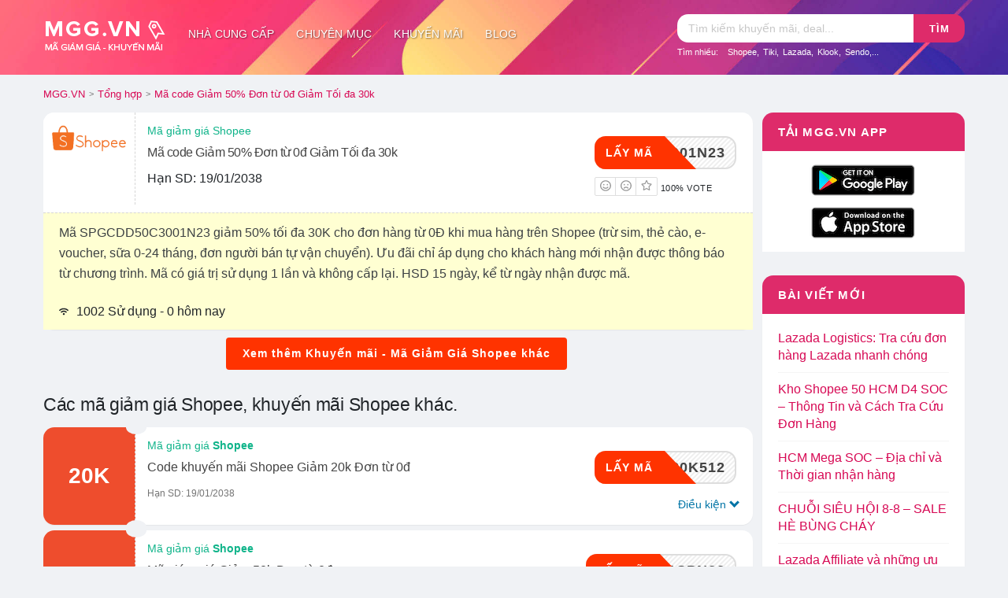

--- FILE ---
content_type: text/html; charset=UTF-8
request_url: https://mgg.vn/ma-giam-gia/shopee/ma-code-giam-50-don-tu-0d-giam-toi-da-30k/
body_size: 25522
content:
<!DOCTYPE html>
<html lang="vi" xmlns:og="http://opengraphprotocol.org/schema/" xmlns:fb="http://www.facebook.com/2008/fbml">
<head>
    <meta charset="UTF-8">
    <meta name="viewport" content="width=device-width, initial-scale=1">
    <link rel="profile" href="http://gmpg.org/xfn/11">
    <link rel="pingback" href="https://mgg.vn/xmlrpc.php">

    <link rel="apple-touch-icon" sizes="180x180" href="https://mgg.vn/images/apple-touch-icon.png">
    <link rel="icon" type="image/png" sizes="32x32" href="https://mgg.vn/images/favicon-32x32.png">
    <link rel="icon" type="image/png" sizes="16x16" href="https://mgg.vn/images/favicon-16x16.png">
    <link rel="manifest" href="https://mgg.vn/site.webmanifest">
    <link rel="mask-icon" href="https://mgg.vn/images/safari-pinned-tab.svg" color="#da3266">
    <meta name="apple-mobile-web-app-title" content="MGG.VN">
    <meta name="application-name" content="MGG.VN">
    <meta name="msapplication-TileColor" content="#da3266">
    <meta name="msapplication-TileImage" content="https://mgg.vn/images/mstile-144x144.png">
    <meta name="theme-color" content="#da3266">
<style type="text/css">
.sis{position:absolute;width:18px;margin:10px auto 0;text-align:center;display:inline-block;left:10px;color:#666}
.sistar,.siheart,.sipower,.siwifi,.sifrowno,.sismileo,.siclose{width:14px;height:14px;display:inline-block;padding-right:2px;margin-right:4px}
.sidown{border:solid;border-width:0 3px 3px 0;display:inline-block;padding:3px;transform:rotate(45deg);-webkit-transform:rotate(45deg);top:-3px;position:relative;left:2px}
.sicontent{width:30px;height:30px;display:inline-block}
.sifilter{position:absolute;left:0;height:100%;top:0;line-height:48px;padding:0 12px;width:40px;display:block}
</style>
    <meta name='robots' content='index, follow, max-image-preview:large, max-snippet:-1, max-video-preview:-1' />
	<style>img:is([sizes="auto" i], [sizes^="auto," i]) { contain-intrinsic-size: 3000px 1500px }</style>
	
	<!-- This site is optimized with the Yoast SEO plugin v24.5 - https://yoast.com/wordpress/plugins/seo/ -->
	<title>Mã giảm giá Shopee Mã code Giảm 50% Đơn từ 0đ Giảm Tối đa 30k - MGG.VN</title>
	<meta name="description" content="Mã SPGCDD50C3001N23 giảm 50% tối đa 30K cho đơn hàng từ 0Đ khi mua hàng trên Shopee (trừ sim, thẻ cào, e-voucher, sữa 0-24 tháng, đơn người bán tự vận" />
	<link rel="canonical" href="https://mgg.vn/ma-giam-gia/shopee/ma-code-giam-50-don-tu-0d-giam-toi-da-30k/" />
	<meta property="og:locale" content="vi_VN" />
	<meta property="og:type" content="article" />
	<meta property="og:title" content="Mã code Giảm 50% Đơn từ 0đ Giảm Tối đa 30k - MGG.VN" />
	<meta property="og:description" content="Mã SPGCDD50C3001N23 giảm 50% tối đa 30K cho đơn hàng từ 0Đ khi mua hàng trên Shopee (trừ sim, thẻ cào, e-voucher, sữa 0-24 tháng, đơn người bán tự vận" />
	<meta property="og:url" content="https://mgg.vn/ma-giam-gia/shopee/ma-code-giam-50-don-tu-0d-giam-toi-da-30k/" />
	<meta property="og:site_name" content="MGG.VN" />
	<meta property="article:publisher" content="https://www.facebook.com/mggvn" />
	<meta property="og:image" content="https://mgg.vn/wp-content/uploads/2018/12/shopee-sale-gia-huy-diet.png" />
	<meta property="og:image:width" content="688" />
	<meta property="og:image:height" content="366" />
	<meta property="og:image:type" content="image/png" />
	<meta name="twitter:card" content="summary_large_image" />
	<script type="application/ld+json" class="yoast-schema-graph">{"@context":"https://schema.org","@graph":[{"@type":"WebPage","@id":"https://mgg.vn/ma-giam-gia/shopee/ma-code-giam-50-don-tu-0d-giam-toi-da-30k/","url":"https://mgg.vn/ma-giam-gia/shopee/ma-code-giam-50-don-tu-0d-giam-toi-da-30k/","name":"Mã code Giảm 50% Đơn từ 0đ Giảm Tối đa 30k - MGG.VN","isPartOf":{"@id":"https://mgg.vn/#website"},"datePublished":"2023-03-11T17:20:35+00:00","description":"Mã SPGCDD50C3001N23 giảm 50% tối đa 30K cho đơn hàng từ 0Đ khi mua hàng trên Shopee (trừ sim, thẻ cào, e-voucher, sữa 0-24 tháng, đơn người bán tự vận","breadcrumb":{"@id":"https://mgg.vn/ma-giam-gia/shopee/ma-code-giam-50-don-tu-0d-giam-toi-da-30k/#breadcrumb"},"inLanguage":"vi","potentialAction":[{"@type":"ReadAction","target":["https://mgg.vn/ma-giam-gia/shopee/ma-code-giam-50-don-tu-0d-giam-toi-da-30k/"]}]},{"@type":"BreadcrumbList","@id":"https://mgg.vn/ma-giam-gia/shopee/ma-code-giam-50-don-tu-0d-giam-toi-da-30k/#breadcrumb","itemListElement":[{"@type":"ListItem","position":1,"name":"Home","item":"https://mgg.vn/"},{"@type":"ListItem","position":2,"name":"Mã code Giảm 50% Đơn từ 0đ Giảm Tối đa 30k"}]},{"@type":"WebSite","@id":"https://mgg.vn/#website","url":"https://mgg.vn/","name":"MGG.VN","description":"Tổng hợp mã giảm giá, khuyến mãi mua sắm online","publisher":{"@id":"https://mgg.vn/#organization"},"potentialAction":[{"@type":"SearchAction","target":{"@type":"EntryPoint","urlTemplate":"https://mgg.vn/?s={search_term_string}"},"query-input":{"@type":"PropertyValueSpecification","valueRequired":true,"valueName":"search_term_string"}}],"inLanguage":"vi"},{"@type":"Organization","@id":"https://mgg.vn/#organization","name":"MGG","url":"https://mgg.vn/","logo":{"@type":"ImageObject","inLanguage":"vi","@id":"https://mgg.vn/#/schema/logo/image/","url":"https://mgg.vn/wp-content/uploads/2018/01/logo_mgg_header.png","contentUrl":"https://mgg.vn/wp-content/uploads/2018/01/logo_mgg_header.png","width":200,"height":80,"caption":"MGG"},"image":{"@id":"https://mgg.vn/#/schema/logo/image/"},"sameAs":["https://www.facebook.com/mggvn","https://www.linkedin.com/in/mggvn"]}]}</script>
	<!-- / Yoast SEO plugin. -->


<link rel="alternate" type="application/rss+xml" title="Dòng thông tin MGG.VN &raquo;" href="https://mgg.vn/feed/" />
<link rel="alternate" type="application/rss+xml" title="MGG.VN &raquo; Dòng bình luận" href="https://mgg.vn/comments/feed/" />
<link rel="alternate" type="application/rss+xml" title="MGG.VN &raquo; Mã code Giảm 50% Đơn từ 0đ Giảm Tối đa 30k Dòng bình luận" href="https://mgg.vn/ma-giam-gia/shopee/ma-code-giam-50-don-tu-0d-giam-toi-da-30k/feed/" />
<script type="text/javascript">
/* <![CDATA[ */
window._wpemojiSettings = {"baseUrl":"https:\/\/s.w.org\/images\/core\/emoji\/15.0.3\/72x72\/","ext":".png","svgUrl":"https:\/\/s.w.org\/images\/core\/emoji\/15.0.3\/svg\/","svgExt":".svg","source":{"concatemoji":"https:\/\/mgg.vn\/wp-includes\/js\/wp-emoji-release.min.js?ver=6.7.2"}};
/*! This file is auto-generated */
!function(i,n){var o,s,e;function c(e){try{var t={supportTests:e,timestamp:(new Date).valueOf()};sessionStorage.setItem(o,JSON.stringify(t))}catch(e){}}function p(e,t,n){e.clearRect(0,0,e.canvas.width,e.canvas.height),e.fillText(t,0,0);var t=new Uint32Array(e.getImageData(0,0,e.canvas.width,e.canvas.height).data),r=(e.clearRect(0,0,e.canvas.width,e.canvas.height),e.fillText(n,0,0),new Uint32Array(e.getImageData(0,0,e.canvas.width,e.canvas.height).data));return t.every(function(e,t){return e===r[t]})}function u(e,t,n){switch(t){case"flag":return n(e,"\ud83c\udff3\ufe0f\u200d\u26a7\ufe0f","\ud83c\udff3\ufe0f\u200b\u26a7\ufe0f")?!1:!n(e,"\ud83c\uddfa\ud83c\uddf3","\ud83c\uddfa\u200b\ud83c\uddf3")&&!n(e,"\ud83c\udff4\udb40\udc67\udb40\udc62\udb40\udc65\udb40\udc6e\udb40\udc67\udb40\udc7f","\ud83c\udff4\u200b\udb40\udc67\u200b\udb40\udc62\u200b\udb40\udc65\u200b\udb40\udc6e\u200b\udb40\udc67\u200b\udb40\udc7f");case"emoji":return!n(e,"\ud83d\udc26\u200d\u2b1b","\ud83d\udc26\u200b\u2b1b")}return!1}function f(e,t,n){var r="undefined"!=typeof WorkerGlobalScope&&self instanceof WorkerGlobalScope?new OffscreenCanvas(300,150):i.createElement("canvas"),a=r.getContext("2d",{willReadFrequently:!0}),o=(a.textBaseline="top",a.font="600 32px Arial",{});return e.forEach(function(e){o[e]=t(a,e,n)}),o}function t(e){var t=i.createElement("script");t.src=e,t.defer=!0,i.head.appendChild(t)}"undefined"!=typeof Promise&&(o="wpEmojiSettingsSupports",s=["flag","emoji"],n.supports={everything:!0,everythingExceptFlag:!0},e=new Promise(function(e){i.addEventListener("DOMContentLoaded",e,{once:!0})}),new Promise(function(t){var n=function(){try{var e=JSON.parse(sessionStorage.getItem(o));if("object"==typeof e&&"number"==typeof e.timestamp&&(new Date).valueOf()<e.timestamp+604800&&"object"==typeof e.supportTests)return e.supportTests}catch(e){}return null}();if(!n){if("undefined"!=typeof Worker&&"undefined"!=typeof OffscreenCanvas&&"undefined"!=typeof URL&&URL.createObjectURL&&"undefined"!=typeof Blob)try{var e="postMessage("+f.toString()+"("+[JSON.stringify(s),u.toString(),p.toString()].join(",")+"));",r=new Blob([e],{type:"text/javascript"}),a=new Worker(URL.createObjectURL(r),{name:"wpTestEmojiSupports"});return void(a.onmessage=function(e){c(n=e.data),a.terminate(),t(n)})}catch(e){}c(n=f(s,u,p))}t(n)}).then(function(e){for(var t in e)n.supports[t]=e[t],n.supports.everything=n.supports.everything&&n.supports[t],"flag"!==t&&(n.supports.everythingExceptFlag=n.supports.everythingExceptFlag&&n.supports[t]);n.supports.everythingExceptFlag=n.supports.everythingExceptFlag&&!n.supports.flag,n.DOMReady=!1,n.readyCallback=function(){n.DOMReady=!0}}).then(function(){return e}).then(function(){var e;n.supports.everything||(n.readyCallback(),(e=n.source||{}).concatemoji?t(e.concatemoji):e.wpemoji&&e.twemoji&&(t(e.twemoji),t(e.wpemoji)))}))}((window,document),window._wpemojiSettings);
/* ]]> */
</script>
<style id='wp-emoji-styles-inline-css' type='text/css'>

	img.wp-smiley, img.emoji {
		display: inline !important;
		border: none !important;
		box-shadow: none !important;
		height: 1em !important;
		width: 1em !important;
		margin: 0 0.07em !important;
		vertical-align: -0.1em !important;
		background: none !important;
		padding: 0 !important;
	}
</style>
<style id='classic-theme-styles-inline-css' type='text/css'>
/*! This file is auto-generated */
.wp-block-button__link{color:#fff;background-color:#32373c;border-radius:9999px;box-shadow:none;text-decoration:none;padding:calc(.667em + 2px) calc(1.333em + 2px);font-size:1.125em}.wp-block-file__button{background:#32373c;color:#fff;text-decoration:none}
</style>
<style id='global-styles-inline-css' type='text/css'>
:root{--wp--preset--aspect-ratio--square: 1;--wp--preset--aspect-ratio--4-3: 4/3;--wp--preset--aspect-ratio--3-4: 3/4;--wp--preset--aspect-ratio--3-2: 3/2;--wp--preset--aspect-ratio--2-3: 2/3;--wp--preset--aspect-ratio--16-9: 16/9;--wp--preset--aspect-ratio--9-16: 9/16;--wp--preset--color--black: #000000;--wp--preset--color--cyan-bluish-gray: #abb8c3;--wp--preset--color--white: #ffffff;--wp--preset--color--pale-pink: #f78da7;--wp--preset--color--vivid-red: #cf2e2e;--wp--preset--color--luminous-vivid-orange: #ff6900;--wp--preset--color--luminous-vivid-amber: #fcb900;--wp--preset--color--light-green-cyan: #7bdcb5;--wp--preset--color--vivid-green-cyan: #00d084;--wp--preset--color--pale-cyan-blue: #8ed1fc;--wp--preset--color--vivid-cyan-blue: #0693e3;--wp--preset--color--vivid-purple: #9b51e0;--wp--preset--gradient--vivid-cyan-blue-to-vivid-purple: linear-gradient(135deg,rgba(6,147,227,1) 0%,rgb(155,81,224) 100%);--wp--preset--gradient--light-green-cyan-to-vivid-green-cyan: linear-gradient(135deg,rgb(122,220,180) 0%,rgb(0,208,130) 100%);--wp--preset--gradient--luminous-vivid-amber-to-luminous-vivid-orange: linear-gradient(135deg,rgba(252,185,0,1) 0%,rgba(255,105,0,1) 100%);--wp--preset--gradient--luminous-vivid-orange-to-vivid-red: linear-gradient(135deg,rgba(255,105,0,1) 0%,rgb(207,46,46) 100%);--wp--preset--gradient--very-light-gray-to-cyan-bluish-gray: linear-gradient(135deg,rgb(238,238,238) 0%,rgb(169,184,195) 100%);--wp--preset--gradient--cool-to-warm-spectrum: linear-gradient(135deg,rgb(74,234,220) 0%,rgb(151,120,209) 20%,rgb(207,42,186) 40%,rgb(238,44,130) 60%,rgb(251,105,98) 80%,rgb(254,248,76) 100%);--wp--preset--gradient--blush-light-purple: linear-gradient(135deg,rgb(255,206,236) 0%,rgb(152,150,240) 100%);--wp--preset--gradient--blush-bordeaux: linear-gradient(135deg,rgb(254,205,165) 0%,rgb(254,45,45) 50%,rgb(107,0,62) 100%);--wp--preset--gradient--luminous-dusk: linear-gradient(135deg,rgb(255,203,112) 0%,rgb(199,81,192) 50%,rgb(65,88,208) 100%);--wp--preset--gradient--pale-ocean: linear-gradient(135deg,rgb(255,245,203) 0%,rgb(182,227,212) 50%,rgb(51,167,181) 100%);--wp--preset--gradient--electric-grass: linear-gradient(135deg,rgb(202,248,128) 0%,rgb(113,206,126) 100%);--wp--preset--gradient--midnight: linear-gradient(135deg,rgb(2,3,129) 0%,rgb(40,116,252) 100%);--wp--preset--font-size--small: 13px;--wp--preset--font-size--medium: 20px;--wp--preset--font-size--large: 36px;--wp--preset--font-size--x-large: 42px;--wp--preset--spacing--20: 0.44rem;--wp--preset--spacing--30: 0.67rem;--wp--preset--spacing--40: 1rem;--wp--preset--spacing--50: 1.5rem;--wp--preset--spacing--60: 2.25rem;--wp--preset--spacing--70: 3.38rem;--wp--preset--spacing--80: 5.06rem;--wp--preset--shadow--natural: 6px 6px 9px rgba(0, 0, 0, 0.2);--wp--preset--shadow--deep: 12px 12px 50px rgba(0, 0, 0, 0.4);--wp--preset--shadow--sharp: 6px 6px 0px rgba(0, 0, 0, 0.2);--wp--preset--shadow--outlined: 6px 6px 0px -3px rgba(255, 255, 255, 1), 6px 6px rgba(0, 0, 0, 1);--wp--preset--shadow--crisp: 6px 6px 0px rgba(0, 0, 0, 1);}:where(.is-layout-flex){gap: 0.5em;}:where(.is-layout-grid){gap: 0.5em;}body .is-layout-flex{display: flex;}.is-layout-flex{flex-wrap: wrap;align-items: center;}.is-layout-flex > :is(*, div){margin: 0;}body .is-layout-grid{display: grid;}.is-layout-grid > :is(*, div){margin: 0;}:where(.wp-block-columns.is-layout-flex){gap: 2em;}:where(.wp-block-columns.is-layout-grid){gap: 2em;}:where(.wp-block-post-template.is-layout-flex){gap: 1.25em;}:where(.wp-block-post-template.is-layout-grid){gap: 1.25em;}.has-black-color{color: var(--wp--preset--color--black) !important;}.has-cyan-bluish-gray-color{color: var(--wp--preset--color--cyan-bluish-gray) !important;}.has-white-color{color: var(--wp--preset--color--white) !important;}.has-pale-pink-color{color: var(--wp--preset--color--pale-pink) !important;}.has-vivid-red-color{color: var(--wp--preset--color--vivid-red) !important;}.has-luminous-vivid-orange-color{color: var(--wp--preset--color--luminous-vivid-orange) !important;}.has-luminous-vivid-amber-color{color: var(--wp--preset--color--luminous-vivid-amber) !important;}.has-light-green-cyan-color{color: var(--wp--preset--color--light-green-cyan) !important;}.has-vivid-green-cyan-color{color: var(--wp--preset--color--vivid-green-cyan) !important;}.has-pale-cyan-blue-color{color: var(--wp--preset--color--pale-cyan-blue) !important;}.has-vivid-cyan-blue-color{color: var(--wp--preset--color--vivid-cyan-blue) !important;}.has-vivid-purple-color{color: var(--wp--preset--color--vivid-purple) !important;}.has-black-background-color{background-color: var(--wp--preset--color--black) !important;}.has-cyan-bluish-gray-background-color{background-color: var(--wp--preset--color--cyan-bluish-gray) !important;}.has-white-background-color{background-color: var(--wp--preset--color--white) !important;}.has-pale-pink-background-color{background-color: var(--wp--preset--color--pale-pink) !important;}.has-vivid-red-background-color{background-color: var(--wp--preset--color--vivid-red) !important;}.has-luminous-vivid-orange-background-color{background-color: var(--wp--preset--color--luminous-vivid-orange) !important;}.has-luminous-vivid-amber-background-color{background-color: var(--wp--preset--color--luminous-vivid-amber) !important;}.has-light-green-cyan-background-color{background-color: var(--wp--preset--color--light-green-cyan) !important;}.has-vivid-green-cyan-background-color{background-color: var(--wp--preset--color--vivid-green-cyan) !important;}.has-pale-cyan-blue-background-color{background-color: var(--wp--preset--color--pale-cyan-blue) !important;}.has-vivid-cyan-blue-background-color{background-color: var(--wp--preset--color--vivid-cyan-blue) !important;}.has-vivid-purple-background-color{background-color: var(--wp--preset--color--vivid-purple) !important;}.has-black-border-color{border-color: var(--wp--preset--color--black) !important;}.has-cyan-bluish-gray-border-color{border-color: var(--wp--preset--color--cyan-bluish-gray) !important;}.has-white-border-color{border-color: var(--wp--preset--color--white) !important;}.has-pale-pink-border-color{border-color: var(--wp--preset--color--pale-pink) !important;}.has-vivid-red-border-color{border-color: var(--wp--preset--color--vivid-red) !important;}.has-luminous-vivid-orange-border-color{border-color: var(--wp--preset--color--luminous-vivid-orange) !important;}.has-luminous-vivid-amber-border-color{border-color: var(--wp--preset--color--luminous-vivid-amber) !important;}.has-light-green-cyan-border-color{border-color: var(--wp--preset--color--light-green-cyan) !important;}.has-vivid-green-cyan-border-color{border-color: var(--wp--preset--color--vivid-green-cyan) !important;}.has-pale-cyan-blue-border-color{border-color: var(--wp--preset--color--pale-cyan-blue) !important;}.has-vivid-cyan-blue-border-color{border-color: var(--wp--preset--color--vivid-cyan-blue) !important;}.has-vivid-purple-border-color{border-color: var(--wp--preset--color--vivid-purple) !important;}.has-vivid-cyan-blue-to-vivid-purple-gradient-background{background: var(--wp--preset--gradient--vivid-cyan-blue-to-vivid-purple) !important;}.has-light-green-cyan-to-vivid-green-cyan-gradient-background{background: var(--wp--preset--gradient--light-green-cyan-to-vivid-green-cyan) !important;}.has-luminous-vivid-amber-to-luminous-vivid-orange-gradient-background{background: var(--wp--preset--gradient--luminous-vivid-amber-to-luminous-vivid-orange) !important;}.has-luminous-vivid-orange-to-vivid-red-gradient-background{background: var(--wp--preset--gradient--luminous-vivid-orange-to-vivid-red) !important;}.has-very-light-gray-to-cyan-bluish-gray-gradient-background{background: var(--wp--preset--gradient--very-light-gray-to-cyan-bluish-gray) !important;}.has-cool-to-warm-spectrum-gradient-background{background: var(--wp--preset--gradient--cool-to-warm-spectrum) !important;}.has-blush-light-purple-gradient-background{background: var(--wp--preset--gradient--blush-light-purple) !important;}.has-blush-bordeaux-gradient-background{background: var(--wp--preset--gradient--blush-bordeaux) !important;}.has-luminous-dusk-gradient-background{background: var(--wp--preset--gradient--luminous-dusk) !important;}.has-pale-ocean-gradient-background{background: var(--wp--preset--gradient--pale-ocean) !important;}.has-electric-grass-gradient-background{background: var(--wp--preset--gradient--electric-grass) !important;}.has-midnight-gradient-background{background: var(--wp--preset--gradient--midnight) !important;}.has-small-font-size{font-size: var(--wp--preset--font-size--small) !important;}.has-medium-font-size{font-size: var(--wp--preset--font-size--medium) !important;}.has-large-font-size{font-size: var(--wp--preset--font-size--large) !important;}.has-x-large-font-size{font-size: var(--wp--preset--font-size--x-large) !important;}
:where(.wp-block-post-template.is-layout-flex){gap: 1.25em;}:where(.wp-block-post-template.is-layout-grid){gap: 1.25em;}
:where(.wp-block-columns.is-layout-flex){gap: 2em;}:where(.wp-block-columns.is-layout-grid){gap: 2em;}
:root :where(.wp-block-pullquote){font-size: 1.5em;line-height: 1.6;}
</style>
<link rel='stylesheet' id='toc-screen-css' href='https://mgg.vn/wp-content/plugins/table-of-contents-plus/screen.min.css?ver=2411.1' type='text/css' media='all' />
<link rel='stylesheet' id='wpcoupon_style-css' href='https://mgg.vn/wp-content/themes/m26/style.css?ver=1.2.6' type='text/css' media='all' />
<link rel='stylesheet' id='wpcoupon_semantic-css' href='https://mgg.vn/wp-content/themes/m26/assets/css/semantic.min.css?ver=4.2.0' type='text/css' media='all' />
<link rel='stylesheet' id='wpcoupon-mega-css' href='https://mgg.vn/wp-content/plugins/coupon-wp-megamenu-addon/css/mega.css?ver=6.7.2' type='text/css' media='all' />
<script type="text/javascript" src="https://mgg.vn/wp-includes/js/jquery/jquery.min.js?ver=3.7.1" id="jquery-core-js"></script>
<script type="text/javascript" src="https://mgg.vn/wp-includes/js/jquery/jquery-migrate.min.js?ver=3.4.1" id="jquery-migrate-js"></script>
<script type="text/javascript" src="https://mgg.vn/wp-content/themes/m26/assets/js/libs/semantic.min.js?ver=1.2.6" id="wpcoupon_semantic-js"></script>
<link rel="https://api.w.org/" href="https://mgg.vn/wp-json/" /><link rel="EditURI" type="application/rsd+xml" title="RSD" href="https://mgg.vn/xmlrpc.php?rsd" />
<meta name="generator" content="WordPress 6.7.2" />
<link rel='shortlink' href='https://mgg.vn/?p=540231' />
<link rel="alternate" title="oNhúng (JSON)" type="application/json+oembed" href="https://mgg.vn/wp-json/oembed/1.0/embed?url=https%3A%2F%2Fmgg.vn%2Fma-giam-gia%2Fshopee%2Fma-code-giam-50-don-tu-0d-giam-toi-da-30k%2F" />
<link rel="alternate" title="oNhúng (XML)" type="text/xml+oembed" href="https://mgg.vn/wp-json/oembed/1.0/embed?url=https%3A%2F%2Fmgg.vn%2Fma-giam-gia%2Fshopee%2Fma-code-giam-50-don-tu-0d-giam-toi-da-30k%2F&#038;format=xml" />
<meta name="generator" content="Redux 4.5.6" /><!--[if lt IE 9]><script src="https://mgg.vn/wp-content/themes/m26/assets/js/libs/html5.min.js"></script><![endif]--><!-- Hiện không có phiên bản amphtml nào cho URL này. --><style id="st_options-dynamic-css" title="dynamic-css" class="redux-options-output">
                                #header-search .header-search-submit, 
                                .newsletter-box-wrapper.shadow-box .input .ui.button,
                                .wpu-profile-wrapper .section-heading .button,
                                input[type="reset"], input[type="submit"], input[type="submit"],
                                .site-footer .widget_newsletter .newsletter-box-wrapper.shadow-box .sidebar-social a:hover,
                                .ui.button.btn_primary,
                                .site-footer .newsletter-box-wrapper .input .ui.button,
                                .site-footer .footer-social a:hover,
                                .site-footer .widget_newsletter .newsletter-box-wrapper.shadow-box .sidebar-social a:hover,
								.coupon-filter .ui.menu .item .offer-count,
								.coupon-filter .filter-coupons-buttons .store-filter-button .offer-count,
                                .newsletter-box-wrapper.shadow-box .input .ui.button,
                                .newsletter-box-wrapper.shadow-box .sidebar-social a:hover,
                                .wpu-profile-wrapper .section-heading .button,
                                .ui.btn.btn_primary,
								.ui.button.btn_primary,
								.coupon-filter .filter-coupons-buttons .submit-coupon-button:hover,
								.coupon-filter .filter-coupons-buttons .submit-coupon-button.active,
								.coupon-filter .filter-coupons-buttons .submit-coupon-button.active:hover,
								.coupon-filter .filter-coupons-buttons .submit-coupon-button.current::after,
                                .woocommerce #respond input#submit, .woocommerce a.button, .woocommerce button.button, .woocommerce input.button, .woocommerce button.button.alt,
                                .woocommerce #respond input#submit.alt, .woocommerce a.button.alt, .woocommerce button.button.alt, .woocommerce input.button.alt
                            {background-color:#d70954;}
                                .primary-color,
                                    .primary-colored,
                                    a,
                                    .ui.breadcrumb a,
                                    .screen-reader-text:hover,
                                    .screen-reader-text:active,
                                    .screen-reader-text:focus,
                                    .st-menu a:hover,
                                    .st-menu li.current-menu-item a,
                                    .nav-user-action .st-menu .menu-box a,
                                    .popular-stores .store-name a:hover,
                                    .store-listing-item .store-thumb-link .store-name a:hover,
                                    .store-listing-item .latest-coupon .coupon-title a,
                                    .store-listing-item .coupon-save:hover,
                                    .store-listing-item .coupon-saved,
                                    .coupon-modal .coupon-content .user-ratting .ui.button:hover i,
                                    .coupon-modal .coupon-content .show-detail a:hover,
                                    .coupon-modal .coupon-content .show-detail .show-detail-on,
                                    .coupon-modal .coupon-footer ul li a:hover,
                                    .coupon-listing-item .coupon-detail .user-ratting .ui.button:hover i,
                                    .coupon-listing-item .coupon-detail .user-ratting .ui.button.active i,
                                    .coupon-listing-item .coupon-listing-footer ul li a:hover, .coupon-listing-item .coupon-listing-footer ul li a.active,
                                    .coupon-listing-item .coupon-exclusive strong i,
                                    .cate-az a:hover,
                                    .cate-az .cate-parent > a,
                                    .site-footer a:hover,
                                    .site-breadcrumb .ui.breadcrumb a.section,
                                    .single-store-header .add-favorite:hover,
                                    .wpu-profile-wrapper .wpu-form-sidebar li a:hover,
                                    .ui.comments .comment a.author:hover       
                                {color:#d70954;}
                                textarea:focus,
                                input[type="date"]:focus,
                                input[type="datetime"]:focus,
                                input[type="datetime-local"]:focus,
                                input[type="email"]:focus,
                                input[type="month"]:focus,
                                input[type="number"]:focus,
                                input[type="password"]:focus,
                                input[type="search"]:focus,
                                input[type="tel"]:focus,
                                input[type="text"]:focus,
                                input[type="time"]:focus,
                                input[type="url"]:focus,
                                input[type="week"]:focus
                            {border-color:#d70954;}
                                .sf-arrows > li > .sf-with-ul:focus:after,
                                .sf-arrows > li:hover > .sf-with-ul:after,
                                .sf-arrows > .sfHover > .sf-with-ul:after
                            {border-top-color:#d70954;}
                                .sf-arrows ul li > .sf-with-ul:focus:after,
                                .sf-arrows ul li:hover > .sf-with-ul:after,
                                .sf-arrows ul .sfHover > .sf-with-ul:after,
                                .entry-content blockquote
							{border-left-color:#d70954;}
								.coupon-filter .filter-coupons-buttons .submit-coupon-button.current::after
							{border-bottom-color:#d70954;}
								.coupon-filter .filter-coupons-buttons .submit-coupon-button.current::after
							{border-right-color:#d70954;}
                               .ui.btn,
                               .ui.btn:hover,
                               .ui.btn.btn_secondary,
                               .coupon-button-type .coupon-deal, .coupon-button-type .coupon-print, 
							   .coupon-button-type .coupon-code .get-code,
							   .coupon-filter .filter-coupons-buttons .submit-coupon-button.active.current
                            {background-color:#ff3300;}
                                .a:hover,
                                .secondary-color,
                               .nav-user-action .st-menu .menu-box a:hover,
                               .store-listing-item .latest-coupon .coupon-title a:hover,
                               .ui.breadcrumb a:hover
                            {color:#ff3300;}
                                .store-thumb a:hover,
                                .coupon-modal .coupon-content .modal-code .code-text,
                                .single-store-header .header-thumb .header-store-thumb a:hover
                            {border-color:#ff3300;}
                                .coupon-button-type .coupon-code .get-code:after 
                            {border-left-color:#ff3300;}
                                .coupon-listing-item .c-type .c-code,
								.coupon-filter .ui.menu .item .code-count,
								.coupon-filter .filter-coupons-buttons .store-filter-button .offer-count.code-count
                            {background-color:#10b48a;}
                                .coupon-listing-item .c-type .c-sale,
								.coupon-filter .ui.menu .item .sale-count,
								.coupon-filter .filter-coupons-buttons .store-filter-button .offer-count.sale-count
                            {background-color:#c22b72;}
                                .coupon-listing-item .c-type .c-print,
								.coupon-filter .ui.menu .item .print-count,
								.coupon-filter .filter-coupons-buttons .store-filter-button .offer-count.print-count
                            {background-color:#2d3538;}body{background-color:#f0f2f5;}.primary-header{background-color:#da3266;background-repeat:no-repeat;background-attachment:scroll;background-position:center bottom;background-size:cover;}.header-highlight a .highlight-icon,.header-highlight a .highlight-text,.primary-header,.primary-header a,#header-search .search-sample a{color:#ffffff;}body, p{font-family:Arial, Helvetica, sans-serif;text-align:inherit;font-weight:400;color:#212529;font-size:16px;}h1,h2,h3,h4,h5,h6{font-family:Arial, Helvetica, sans-serif;text-align:inherit;color:#212529;}.primary-navigation .st-menu > li > a,
                                                    .nav-user-action .st-menu > li > a,
                                                    .nav-user-action .st-menu > li > ul > li > a
                                                    {font-family:Arial, Helvetica, sans-serif;font-weight:400;font-style:normal;font-size:14px;}</style><style type="text/css">.primary-header,#site-header-nav{height:auto}
.primary-header a{color: #333;}
.primary-header a:hover{color: #d70954;}
@media screen and (min-width:790px){.primary-header{height:95px}#site-header-nav{height:50px;display:inline-block;background: transparent;box-shadow:none}
.st-menu > li{padding:7px 0;}
.st-menu > li > a{padding:7px 14px;color:#fff;border-radius:1rem;text-shadow: 1px 1px 2px rgba(0,0,0,.5);}
.st-menu > li > a:hover{color:#d70954;background: #fff;text-shadow: none;}
.st-menu li.mm-enable > a:before{display:none!important}
.st-menu li.mm-enable .mm-item-content{margin-top:7px;border-radius: 1rem;left: 15%;right: 15%;}
}
@media screen and (max-width: 789px){.primary-navigation {position: absolute;top: 0;right: 20px;}.primary-navigation .st-menu{width:100%!important;display:none}}
</style>
    <script type="application/ld+json">{"@context":"http://schema.org","@type":"BreadcrumbList","itemListElement":[{"@type":"ListItem","position":1,"item":{"@id":"https://mgg.vn","name":"MGG.VN"}},{"@type":"ListItem","position":2,"item":{"@id":"https://mgg.vn/khuyen-mai/tong-hop/","name":"Tổng hợp"}},{"@type":"ListItem","position":3,"item":{"@id":"https://mgg.vn/ma-giam-gia/shopee/ma-code-giam-50-don-tu-0d-giam-toi-da-30k/","name":"Mã code Giảm 50% Đơn từ 0đ Giảm Tối đa 30k"}}]}</script>    <script async src="https://www.googletagmanager.com/gtag/js?id=UA-113545464-1"></script>
<script>window.dataLayer = window.dataLayer || [];function gtag(){dataLayer.push(arguments);}gtag('js', new Date());gtag('config', 'UA-113545464-1');</script>
<script data-ad-client="ca-pub-2859260740125600" async src="https://pagead2.googlesyndication.com/pagead/js/adsbygoogle.js"></script>
</head>
<body class="coupon-template-default single single-coupon postid-540231 unknown">
    <div id="page" class="hfeed site">
        <header id="masthead" class="ui page site-header" role="banner" itemscope="" itemtype="https://schema.org/WPHeader">
            <meta itemprop="headline" content="MGG.VN">
                        <div class="primary-header">
                <div class="container">
                    <div class="logo_area fleft">
                        <a href="https://mgg.vn/" title="MGG.VN" rel="home">
                            <img src="https://mgg.vn/wp-content/uploads/2019/02/logo_mgg_126.png" alt="MGG.VN" />
                        </a>
                    </div>

                    <div id="site-header-nav" class="site-navigation">
                        <nav class="primary-navigation clearfix fleft" role="navigation">
                            <div id="nav-toggle"><i class="sicontent" style="width:30px;height:30px;"><svg aria-hidden="true" xmlns="http://www.w3.org/2000/svg" viewBox="0 0 448 512"><path fill="currentColor" d="M16 132h416c8.837 0 16-7.163 16-16V76c0-8.837-7.163-16-16-16H16C7.163 60 0 67.163 0 76v40c0 8.837 7.163 16 16 16zm0 160h416c8.837 0 16-7.163 16-16v-40c0-8.837-7.163-16-16-16H16c-8.837 0-16 7.163-16 16v40c0 8.837 7.163 16 16 16zm0 160h416c8.837 0 16-7.163 16-16v-40c0-8.837-7.163-16-16-16H16c-8.837 0-16 7.163-16 16v40c0 8.837 7.163 16 16 16z"/></svg></i></div>
                            <ul class="st-menu">
                                <li id="close_st_menu"><a href="#"><span class="close"></span></a></li>
                                <li id="menu-item-5" class="menu-item menu-item-type-custom menu-item-object-custom menu-item-5 mm-enable menu-item-has-children"><a href="#">Nhà cung cấp</a><div class="mm-item-content" id="mm-item-id-5"><div class="mm-inner container list-categories "><ul class="mm-lists mm-col-12" data-col="4"><li><a href="https://mgg.vn/ma-giam-gia/aeoneshop/">AeonEshop</a> </li><li><a href="https://mgg.vn/ma-giam-gia/cellphones/">CellphoneS</a> </li><li><a href="https://mgg.vn/ma-giam-gia/fado/">Fado</a> </li><li><a href="https://mgg.vn/ma-giam-gia/fahasa/">Fahasa</a> </li><li><a href="https://mgg.vn/ma-giam-gia/fpt-shop/">FPT Shop</a> </li><li><a href="https://mgg.vn/ma-giam-gia/grab/">Grab</a> </li><li><a href="https://mgg.vn/ma-giam-gia/klook/">Klook</a> </li><li><a href="https://mgg.vn/ma-giam-gia/lazada/">Lazada</a> </li><li><a href="https://mgg.vn/ma-giam-gia/nguyen-kim/">Nguyễn Kim</a> </li><li><a href="https://mgg.vn/ma-giam-gia/sendo/">Sendo</a> </li><li><a href="https://mgg.vn/ma-giam-gia/shop-vnexpress/">Shop VnExpress</a> </li><li><a href="https://mgg.vn/ma-giam-gia/shopee/">Shopee</a> </li><li><a href="https://mgg.vn/ma-giam-gia/tiki-vn/">Tiki</a> </li><li><a href="https://mgg.vn/ma-giam-gia/vietravel/">Vietravel</a> </li><li><a href="https://mgg.vn/ma-giam-gia/vua-bia/">Vua Bia</a> </li><li><a href="https://mgg.vn/ma-giam-gia/yes24/">Yes24</a> </li></ul></div></div></li>
<li id="menu-item-7" class="menu-item menu-item-type-custom menu-item-object-custom menu-item-7 mm-enable menu-item-has-children"><a href="#">Chuyên mục</a><div class="mm-item-content" id="mm-item-id-7"><div class="mm-inner container list-categories "><ul class="mm-lists " data-col="3"><li><a href="https://mgg.vn/khuyen-mai/am-thuc/">Ẩm thực</a> </li><li><a href="https://mgg.vn/khuyen-mai/du-lich-giai-tri/">Du lịch &amp; Giải trí</a> </li><li><a href="https://mgg.vn/khuyen-mai/dien-thoai-may-tinh-bang/">Điện thoại, Máy tính bảng</a> </li><li><a href="https://mgg.vn/khuyen-mai/dien-tu-cong-nghe/">Điện tử &amp; Công nghệ</a> </li><li><a href="https://mgg.vn/khuyen-mai/dien-tu-gia-dung/">Điện tử gia dụng</a> </li><li><a href="https://mgg.vn/khuyen-mai/gia-dung-noi-that/">Gia dụng &amp; Nội thất</a> </li><li><a href="https://mgg.vn/khuyen-mai/tap-hoa/">Tạp hóa</a> </li><li><a href="https://mgg.vn/khuyen-mai/nha-cua-doi-song/">Nhà cửa đời sống</a> </li><li><a href="https://mgg.vn/khuyen-mai/suc-khoe-lam-dep/">Sức khỏe &amp; Làm đẹp</a> </li><li><a href="https://mgg.vn/khuyen-mai/thoi-trang-phu-kien/">Thời trang &amp; Phụ kiện</a> </li><li><a href="https://mgg.vn/khuyen-mai/do-choi/">Đồ chơi</a> </li><li><a href="https://mgg.vn/khuyen-mai/me-be/">Mẹ &amp; Bé</a> </li><li><a href="https://mgg.vn/khuyen-mai/giao-duc-dao-tao/">Giáo dục &amp; Đào tạo</a> </li><li><a href="https://mgg.vn/khuyen-mai/sach/">Sách</a> </li><li><a href="https://mgg.vn/khuyen-mai/the-thao-da-ngoai/">Thể thao dã ngoại</a> </li><li><a href="https://mgg.vn/khuyen-mai/xe-may/">Xe máy</a> </li><li><a href="https://mgg.vn/khuyen-mai/tong-hop/">Tổng hợp</a> </li></ul></div></div></li>
<li id="menu-item-813" class="menu-item menu-item-type-taxonomy menu-item-object-category menu-item-813"><a href="https://mgg.vn/danh-muc/tin-khuyen-mai/">Khuyến mãi</a></li>
<li id="menu-item-4034" class="menu-item menu-item-type-post_type menu-item-object-page current_page_parent menu-item-has-children menu-item-4034"><a href="https://mgg.vn/blog/">Blog</a>
<ul class="sub-menu">
	<li id="menu-item-1432" class="menu-item menu-item-type-taxonomy menu-item-object-category menu-item-1432"><a href="https://mgg.vn/danh-muc/danh-gia/">Đánh giá</a></li>
	<li id="menu-item-354" class="menu-item menu-item-type-taxonomy menu-item-object-category menu-item-has-children menu-item-354"><a href="https://mgg.vn/danh-muc/huong-dan-mua-sam/">Hướng dẫn mua sắm</a>
	<ul class="sub-menu">
		<li id="menu-item-1278" class="menu-item menu-item-type-taxonomy menu-item-object-category menu-item-1278"><a href="https://mgg.vn/danh-muc/huong-dan-mua-sam/cellphones/">CellphoneS</a></li>
		<li id="menu-item-683" class="menu-item menu-item-type-taxonomy menu-item-object-category menu-item-683"><a href="https://mgg.vn/danh-muc/huong-dan-mua-sam/fado-vn/">Fado.vn</a></li>
		<li id="menu-item-685" class="menu-item menu-item-type-taxonomy menu-item-object-category menu-item-685"><a href="https://mgg.vn/danh-muc/huong-dan-mua-sam/lazada-vn/">Lazada.vn</a></li>
		<li id="menu-item-681" class="menu-item menu-item-type-taxonomy menu-item-object-category menu-item-681"><a href="https://mgg.vn/danh-muc/huong-dan-mua-sam/shopee/">Shopee.vn</a></li>
		<li id="menu-item-684" class="menu-item menu-item-type-taxonomy menu-item-object-category menu-item-684"><a href="https://mgg.vn/danh-muc/huong-dan-mua-sam/tiki-vn/">Tiki.vn</a></li>
	</ul>
</li>
	<li id="menu-item-1429" class="menu-item menu-item-type-taxonomy menu-item-object-category menu-item-has-children menu-item-1429"><a href="https://mgg.vn/danh-muc/huong-dan-ban-hang/">Hướng dẫn bán hàng</a>
	<ul class="sub-menu">
		<li id="menu-item-1430" class="menu-item menu-item-type-taxonomy menu-item-object-category menu-item-1430"><a href="https://mgg.vn/danh-muc/huong-dan-ban-hang/shopee-huong-dan-ban-hang/">Shopee</a></li>
		<li id="menu-item-2202" class="menu-item menu-item-type-taxonomy menu-item-object-category menu-item-2202"><a href="https://mgg.vn/danh-muc/huong-dan-ban-hang/lazada/">Lazada</a></li>
	</ul>
</li>
</ul>
</li>
                            </ul>
                        </nav> <!-- END .primary-navigation -->
                    </div> <!-- END #primary-navigation -->

                    <div class="header_right fright">
                        <form action="https://mgg.vn/" method="get" id="header-search">
                            <div class="header-search-input ui search large action input">
                                <input autocomplete="off" class="prompt" name="s" placeholder="Tìm kiếm khuyến mãi, deal..." type="text" aria-label="Tìm kiếm">
                                <button class="header-search-submit ui button">Tìm</button>
                                <div class="results"></div>
                            </div>
                            <div class="clear"></div>
                                                                    <div class="search-sample">
                                            <span>Tìm nhiều:</span><a href="https://mgg.vn/ma-giam-gia/shopee/">Shopee</a>, <a href="https://mgg.vn/ma-giam-gia/tiki-vn/">Tiki</a>, <a href="https://mgg.vn/ma-giam-gia/lazada/">Lazada</a>, <a href="https://mgg.vn/ma-giam-gia/klook/">Klook</a>, <a href="https://mgg.vn/ma-giam-gia/sendo/">Sendo</a>,...                                        </div>
                                                                </form>
                    </div>
                </div>
            </div> <!-- END .header -->
                	</header><!-- END #masthead -->
        <div id="content" class="site-content">
			<section class="page-header" style="">
				<div class="container">
					<div class="inner">
						<div class="inner-content clearfix">
							<div class="header-content">
															</div>
							<div class="ui breadcrumb breadcrumbs"><span><a title="MGG.VN" href="https://mgg.vn" class="home"><span>MGG.VN</span></a></span><small> &gt; </small><span><a title="Khuyến mãi Tổng hợp" href="https://mgg.vn/khuyen-mai/tong-hop/" class="taxonomy coupon_category"><span>Tổng hợp</span></a></span><small> &gt; </small><span><a title="Mã code Giảm 50% Đơn từ 0đ Giảm Tối đa 30k" href="https://mgg.vn/ma-giam-gia/shopee/ma-code-giam-50-don-tu-0d-giam-toi-da-30k/" class="post post-coupon current-item"><span>Mã code Giảm 50% Đơn từ 0đ Giảm Tối đa 30k</span></a></span> </div>						</div>
					</div>
				</div>
			</section>
			    <div id="content-wrap" class="single-coupon-container container right-sidebar">

        <div id="primary" class="content-area">
            <main id="main" class="site-main" role="main">
                <div data-id="540231"
                     class="coupon-item bn-cp bn-coupon-single has-thumb store-listing-item c-type-code coupon-listing-item shadow-box coupon-live">
                    <div class="coupon-mgg-wrap">
                                            <div class="store-thumb-link">
                            <div class="store-thumb">
                                                                    <a href="https://mgg.vn/ma-giam-gia/shopee/">
                                        <img width="300" height="150" src="https://mgg.vn/wp-content/uploads/2018/01/shopee.png" class="attachment-wpcoupon_medium-thumb size-wpcoupon_medium-thumb" alt="Shopee, Mã giảm giá Shopee, Coupon Shopee, Voucher, Khuyến mãi Shopee" title="Shopee, Mã giảm giá Shopee, Coupon Shopee, Voucher, Khuyến mãi Shopee" decoding="async" srcset="https://mgg.vn/wp-content/uploads/2018/01/shopee.png 300w, https://mgg.vn/wp-content/uploads/2018/01/shopee-200x100.png 200w" sizes="(max-width: 300px) 100vw, 300px" />                                    </a>
                                                            </div>
                        </div>
                    
                    <div class="latest-coupon">
                        <div class="offer-label"><span class=" mgg-code">Mã giảm giá Shopee</span></div>
                        <h1 class="coupon-title">
                                                        <a title="Mã code Giảm 50% Đơn từ 0đ Giảm Tối đa 30k"
                               class="coupon-link"
                               data-type="code"
                               data-coupon-id="540231"
                               data-aff-url="https://mgg.vn/out/540231"
                               data-code="SPGCDD50C3001N23"
                               href="https://mgg.vn/ma-giam-gia/shopee/ma-code-giam-50-don-tu-0d-giam-toi-da-30k/">Mã code Giảm 50% Đơn từ 0đ Giảm Tối đa 30k</a>
                        </h1>
                        <div class="c-type">
                                                            <span class="exp">Hạn SD: 19/01/2038</span>
                                                    </div>
                    </div>
                    <div class="coupon-detail coupon-button-type">
                                                        <a rel="nofollow" data-type="code"
                                   data-coupon-id="540231"
                                   href="https://mgg.vn/ma-giam-gia/shopee/ma-code-giam-50-don-tu-0d-giam-toi-da-30k/"
                                   class="coupon-button coupon-code single-coupon-btn"
                                   data-tooltip="Nhấn để copy và mở trang khuyến mãi"
                                   data-position="top center"
                                   data-inverted=""
                                   data-code="SPGCDD50C3001N23"
                                   data-aff-url="https://mgg.vn/out/540231">
                                    <span class="code-text" rel="nofollow">C3001N23</span>
                                    <span class="get-code">Lấy Mã</span>
                                </a>
                                                        <div class="clear"></div>
                        <div class="bn-user-ratting-wrap">
                            <div class="user-ratting ui icon basic buttons">
                                <div class="ui button icon-popup coupon-vote" data-vote-type="up" data-coupon-id="540231"  data-position="top center" data-inverted="" data-tooltip="Dùng được"><i class="sismileo"><svg aria-hidden="true" xmlns="http://www.w3.org/2000/svg" viewBox="0 0 496 512"><path fill="currentColor" d="M248 8C111 8 0 119 0 256s111 248 248 248 248-111 248-248S385 8 248 8zm0 448c-110.3 0-200-89.7-200-200S137.7 56 248 56s200 89.7 200 200-89.7 200-200 200zm-80-216c17.7 0 32-14.3 32-32s-14.3-32-32-32-32 14.3-32 32 14.3 32 32 32zm160 0c17.7 0 32-14.3 32-32s-14.3-32-32-32-32 14.3-32 32 14.3 32 32 32zm4 72.6c-20.8 25-51.5 39.4-84 39.4s-63.2-14.3-84-39.4c-8.5-10.2-23.7-11.5-33.8-3.1-10.2 8.5-11.5 23.6-3.1 33.8 30 36 74.1 56.6 120.9 56.6s90.9-20.6 120.9-56.6c8.5-10.2 7.1-25.3-3.1-33.8-10.1-8.4-25.3-7.1-33.8 3.1z"/></svg></i></div>
                                <div class="ui button icon-popup coupon-vote" data-vote-type="down" data-coupon-id="540231"  data-position="top center" data-inverted=""  data-tooltip="Không dùng đươc"><i class="sifrowno"><svg aria-hidden="true" xmlns="http://www.w3.org/2000/svg" viewBox="0 0 496 512"><path fill="currentColor" d="M248 8C111 8 0 119 0 256s111 248 248 248 248-111 248-248S385 8 248 8zm0 448c-110.3 0-200-89.7-200-200S137.7 56 248 56s200 89.7 200 200-89.7 200-200 200zm-80-216c17.7 0 32-14.3 32-32s-14.3-32-32-32-32 14.3-32 32 14.3 32 32 32zm160-64c-17.7 0-32 14.3-32 32s14.3 32 32 32 32-14.3 32-32-14.3-32-32-32zm-80 128c-40.2 0-78 17.7-103.8 48.6-8.5 10.2-7.1 25.3 3.1 33.8 10.2 8.4 25.3 7.1 33.8-3.1 16.6-19.9 41-31.4 66.9-31.4s50.3 11.4 66.9 31.4c8.1 9.7 23.1 11.9 33.8 3.1 10.2-8.5 11.5-23.6 3.1-33.8C326 321.7 288.2 304 248 304z"/></svg></i></div>
                                <div class="ui button icon-popup coupon-save" data-coupon-id="540231" data-position="top center" data-inverted=""  data-tooltip="Lưu khuyến mãi" ><i class="empty sistar"><svg aria-hidden="true" xmlns="http://www.w3.org/2000/svg" viewBox="0 0 576 512"><path fill="currentColor" d="M528.1 171.5L382 150.2 316.7 17.8c-11.7-23.6-45.6-23.9-57.4 0L194 150.2 47.9 171.5c-26.2 3.8-36.7 36.1-17.7 54.6l105.7 103-25 145.5c-4.5 26.3 23.2 46 46.4 33.7L288 439.6l130.7 68.7c23.2 12.2 50.9-7.4 46.4-33.7l-25-145.5 105.7-103c19-18.5 8.5-50.8-17.7-54.6zM388.6 312.3l23.7 138.4L288 385.4l-124.3 65.3 23.7-138.4-100.6-98 139-20.2 62.2-126 62.2 126 139 20.2-100.6 98z"></path></svg></i></div>
                            </div>
                            <span class="voted-value">100% Vote</span>
                        </div>
                    </div>

                    </div>
                    <div class="clear"></div>


                    <div class="post-content">
                        <p>Mã SPGCDD50C3001N23 giảm 50% tối đa 30K cho đơn hàng từ 0Đ khi mua hàng trên Shopee (trừ sim, thẻ cào, e-voucher, sữa 0-24 tháng, đơn người bán tự vận chuyển). Ưu đãi chỉ áp dụng cho khách hàng mới nhận được thông báo từ chương trình. Mã có giá trị sử dụng 1 lần và không cấp lại. HSD 15 ngày, kể từ ngày nhận được mã.</p>
                    </div>

                                        <div class="coupon-footer coupon-listing-footer">
                        <ul class="clearfix">
                            <li><span><i class="siwifi"><svg aria-hidden="true" xmlns="http://www.w3.org/2000/svg" viewBox="0 0 640 512"><path fill="currentColor" d="M634.91 154.88C457.74-8.99 182.19-8.93 5.09 154.88c-6.66 6.16-6.79 16.59-.35 22.98l34.24 33.97c6.14 6.1 16.02 6.23 22.4.38 145.92-133.68 371.3-133.71 517.25 0 6.38 5.85 16.26 5.71 22.4-.38l34.24-33.97c6.43-6.39 6.3-16.82-.36-22.98zM320 352c-35.35 0-64 28.65-64 64s28.65 64 64 64 64-28.65 64-64-28.65-64-64-64zm202.67-83.59c-115.26-101.93-290.21-101.82-405.34 0-6.9 6.1-7.12 16.69-.57 23.15l34.44 33.99c6 5.92 15.66 6.32 22.05.8 83.95-72.57 209.74-72.41 293.49 0 6.39 5.52 16.05 5.13 22.05-.8l34.44-33.99c6.56-6.46 6.33-17.06-.56-23.15z"/></svg></i> 1002 Sử dụng - 0 hôm nay</span></li>
                        </ul>
                    </div>

                    <!-- Coupon Modal -->
<div data-modal-id="540231" class="ui modal coupon-modal coupon-code-modal">
    <div class="content">
        <div class="coupon-header clearfix">
            <div class="coupon-store-thumb">
                <img width="300" height="150" src="https://mgg.vn/wp-content/uploads/2018/01/shopee.png" class="attachment-wpcoupon_medium-thumb size-wpcoupon_medium-thumb" alt="Shopee, Mã giảm giá Shopee, Coupon Shopee, Voucher, Khuyến mãi Shopee" title="Shopee, Mã giảm giá Shopee, Coupon Shopee, Voucher, Khuyến mãi Shopee" decoding="async" srcset="https://mgg.vn/wp-content/uploads/2018/01/shopee.png 300w, https://mgg.vn/wp-content/uploads/2018/01/shopee-200x100.png 200w" sizes="(max-width: 300px) 100vw, 300px" />            </div>
            <div class="coupon-title" title="Mã code Giảm 50% Đơn từ 0đ Giảm Tối đa 30k">Mã code Giảm 50% Đơn từ 0đ Giảm Tối đa 30k</div>
            <span class="close icon">Đóng lại</span>
        </div>
        <div class="coupon-content">
            <p class="coupon-type-text">
                Copy mã và sử dụng ở bước thanh toán            </p>
            <div class="modal-code">
                                        <div class="coupon-code">
                            <div class="action input massive">
                                <input  type="text" class="code-text" autocomplete="off" readonly value="SPGCDD50C3001N23">
                                <div class="coupon-go-wrap">
                                    <button class="ui right labeled icon button btn btn_secondary">
                                        <span>Copy</span>
                                    </button>
                                                                        <a href="https://mgg.vn/out/540231" rel="nofollow" target="_blank" class="ui button btn btn_secondary go-store1">Đến trang khuyến mãi &gt;</a>
                                                                            </div>
                            </div>
                        </div>

                                </div>
            <div class="clearfixp">
                <span class="user-ratting-text">Khuyến mãi dùng được ko?</span>
                <span class="show-detail"><a href="#">Xem chi tiết<i class="sidown"></i></a></span>
            </div>
            <div class="clearfix">
                <div class="user-ratting ui icon basic buttons">
                    <div class="ui button icon-popup coupon-vote" data-vote-type="up" data-coupon-id="540231" data-position="top center" data-inverted=""  data-tooltip="Dùng được"><i class="sismileo"><svg aria-hidden="true" xmlns="http://www.w3.org/2000/svg" viewBox="0 0 496 512"><path fill="currentColor" d="M248 8C111 8 0 119 0 256s111 248 248 248 248-111 248-248S385 8 248 8zm0 448c-110.3 0-200-89.7-200-200S137.7 56 248 56s200 89.7 200 200-89.7 200-200 200zm-80-216c17.7 0 32-14.3 32-32s-14.3-32-32-32-32 14.3-32 32 14.3 32 32 32zm160 0c17.7 0 32-14.3 32-32s-14.3-32-32-32-32 14.3-32 32 14.3 32 32 32zm4 72.6c-20.8 25-51.5 39.4-84 39.4s-63.2-14.3-84-39.4c-8.5-10.2-23.7-11.5-33.8-3.1-10.2 8.5-11.5 23.6-3.1 33.8 30 36 74.1 56.6 120.9 56.6s90.9-20.6 120.9-56.6c8.5-10.2 7.1-25.3-3.1-33.8-10.1-8.4-25.3-7.1-33.8 3.1z"/></svg></i></div>
                    <div class="ui button icon-popup coupon-vote" data-vote-type="down" data-coupon-id="540231" data-position="top center" data-inverted=""  data-tooltip="Không dùng đươc"><i class="sifrowno"><svg aria-hidden="true" xmlns="http://www.w3.org/2000/svg" viewBox="0 0 496 512"><path fill="currentColor" d="M248 8C111 8 0 119 0 256s111 248 248 248 248-111 248-248S385 8 248 8zm0 448c-110.3 0-200-89.7-200-200S137.7 56 248 56s200 89.7 200 200-89.7 200-200 200zm-80-216c17.7 0 32-14.3 32-32s-14.3-32-32-32-32 14.3-32 32 14.3 32 32 32zm160-64c-17.7 0-32 14.3-32 32s14.3 32 32 32 32-14.3 32-32-14.3-32-32-32zm-80 128c-40.2 0-78 17.7-103.8 48.6-8.5 10.2-7.1 25.3 3.1 33.8 10.2 8.4 25.3 7.1 33.8-3.1 16.6-19.9 41-31.4 66.9-31.4s50.3 11.4 66.9 31.4c8.1 9.7 23.1 11.9 33.8 3.1 10.2-8.5 11.5-23.6 3.1-33.8C326 321.7 288.2 304 248 304z"/></svg></i></div>
                    <div class="ui button icon-popup coupon-save" data-coupon-id="540231" data-position="top center" data-inverted=""  data-tooltip="Lưu khuyến mãi"><i class="sistar"><svg aria-hidden="true" xmlns="http://www.w3.org/2000/svg" viewBox="0 0 576 512" ><path fill="currentColor" d="M528.1 171.5L382 150.2 316.7 17.8c-11.7-23.6-45.6-23.9-57.4 0L194 150.2 47.9 171.5c-26.2 3.8-36.7 36.1-17.7 54.6l105.7 103-25 145.5c-4.5 26.3 23.2 46 46.4 33.7L288 439.6l130.7 68.7c23.2 12.2 50.9-7.4 46.4-33.7l-25-145.5 105.7-103c19-18.5 8.5-50.8-17.7-54.6zM388.6 312.3l23.7 138.4L288 385.4l-124.3 65.3 23.7-138.4-100.6-98 139-20.2 62.2-126 62.2 126 139 20.2-100.6 98z"/></svg></i></div>
                </div>
            </div>

            <div class="coupon-popup-detail">
                <div class="coupon-detail-content"><p>Mã SPGCDD50C3001N23 giảm 50% tối đa 30K cho đơn hàng từ 0Đ khi mua hàng trên Shopee (trừ sim, thẻ cào, e-voucher, sữa 0-24 tháng, đơn người bán tự vận chuyển). Ưu đãi chỉ áp dụng cho khách hàng mới nhận được thông báo từ chương trình. Mã có giá trị sử dụng 1 lần và không cấp lại. HSD 15 ngày, kể từ ngày nhận được mã.</p>
</div>
                <p><strong>Hạn SD</strong>: Hạn SD: 19/01/2038</p>
                <p><strong>Đã gửi</strong>:
                    3 năm trước                </p>
            </div>
        </div>
        <div class="coupon-footer">
            <ul class="clearfix">
                <li><span><i class="siwifi"><svg aria-hidden="true" xmlns="http://www.w3.org/2000/svg" viewBox="0 0 640 512"><path fill="currentColor" d="M634.91 154.88C457.74-8.99 182.19-8.93 5.09 154.88c-6.66 6.16-6.79 16.59-.35 22.98l34.24 33.97c6.14 6.1 16.02 6.23 22.4.38 145.92-133.68 371.3-133.71 517.25 0 6.38 5.85 16.26 5.71 22.4-.38l34.24-33.97c6.43-6.39 6.3-16.82-.36-22.98zM320 352c-35.35 0-64 28.65-64 64s28.65 64 64 64 64-28.65 64-64-28.65-64-64-64zm202.67-83.59c-115.26-101.93-290.21-101.82-405.34 0-6.9 6.1-7.12 16.69-.57 23.15l34.44 33.99c6 5.92 15.66 6.32 22.05.8 83.95-72.57 209.74-72.41 293.49 0 6.39 5.52 16.05 5.13 22.05-.8l34.44-33.99c6.56-6.46 6.33-17.06-.56-23.15z"/></svg></i> 1002 Sử dụng - 0 hôm nay</span></li>
            </ul>

        </div>
    </div>
</div>                </div>
                <!-- BN -->
                <div class="mgg-viewmore text-center">
                    <a href="https://mgg.vn/ma-giam-gia/shopee/" title="Khuyến mãi - Mã Giảm Giá Shopee" class="ui button btn btn_secondary">Xem thêm Khuyến mãi - Mã Giảm Giá Shopee khác</a>
                </div>
                                                <h2 class="section-heading coupon-status-heading">Các mã giảm giá Shopee, khuyến mãi Shopee khác.</h2>
                                <div data-id="540206"
	 class="coupon-item store-listing-item bn-cp has-thumb c-cat c-type-code coupon-listing-item">
	<div class="coupon-mgg-wrap">
        				<div class="store-thumb-link mgg-code">
				<div class="store-thumb text-thumb">
						20k			</div>
			</div>
		
		<div class="latest-coupon">
			<a href="https://mgg.vn/ma-giam-gia/shopee/" class="offer-label mgg-code" title="Mã giảm giá Shopee">Mã giảm giá <strong>Shopee</strong></a>
			<h3 class="coupon-title" ><a class="coupon-link" title="Mã giảm giá Shopee Code khuyến mãi Shopee Giảm 20k Đơn từ 0đ" data-type="code" data-coupon-id="540206" data-aff-url="https://mgg.vn/out/540206" data-code="CRMMB20K512" href="https://mgg.vn/ma-giam-gia/shopee/code-khuyen-mai-shopee-giam-20k-don-tu-0d/">Code khuyến mãi Shopee Giảm 20k Đơn từ 0đ</a></h3>
                            <div class="c-type exp">Hạn SD: 19/01/2038</div>
                        		</div>

        <div class="coupon-detail coupon-button-type">
                                <a rel="nofollow" data-type="code" data-coupon-id="540206" href="https://mgg.vn/ma-giam-gia/shopee/code-khuyen-mai-shopee-giam-20k-don-tu-0d/" class="coupon-button coupon-code" data-tooltip="Nhấn để copy và mở trang khuyến mãi" data-position="top center" data-inverted="" data-code="CRMMB20K512" data-aff-url="https://mgg.vn/out/540206"><span class="code-text" rel="nofollow">CRMMB20K512</span><span class="get-code">Lấy Mã</span></a>
                                <a class="reveal-detail-open" href="#" title="Điều kiện">Điều kiện <i class="sidown"></i></a>
        </div>
    </div>
    <div class="coupon-footer coupon-listing-footer"><div data-coupon-id="540206" class="reveal-content reveal-detail"><p>Mã CRMMB20K512 Giảm đến 20,000đ cho đơn từ 0đ trên app Shopee. Hạn sử dụng 1 ngày sau khi nhận mã. Mỗi người chỉ được sử dụng mã một lần. Số lượng có hạn.</p>
</div></div></div>
<div data-id="548253"
	 class="coupon-item store-listing-item bn-cp has-thumb c-cat c-type-code coupon-listing-item">
	<div class="coupon-mgg-wrap">
        				<div class="store-thumb-link mgg-code">
				<div class="store-thumb text-thumb">
						50k			</div>
			</div>
		
		<div class="latest-coupon">
			<a href="https://mgg.vn/ma-giam-gia/shopee/" class="offer-label mgg-code" title="Mã giảm giá Shopee">Mã giảm giá <strong>Shopee</strong></a>
			<h3 class="coupon-title" ><a class="coupon-link" title="Mã giảm giá Shopee Mã giám giá Giảm 50k Đơn từ 0đ" data-type="code" data-coupon-id="548253" data-aff-url="https://mgg.vn/out/548253" data-code="SPGCS501SPN22" href="https://mgg.vn/ma-giam-gia/shopee/ma-giam-gia-giam-50k-don-tu-0d/">Mã giám giá Giảm 50k Đơn từ 0đ</a></h3>
                            <div class="c-type exp">Hạn SD: 19/01/2038</div>
                        		</div>

        <div class="coupon-detail coupon-button-type">
                                <a rel="nofollow" data-type="code" data-coupon-id="548253" href="https://mgg.vn/ma-giam-gia/shopee/ma-giam-gia-giam-50k-don-tu-0d/" class="coupon-button coupon-code" data-tooltip="Nhấn để copy và mở trang khuyến mãi" data-position="top center" data-inverted="" data-code="SPGCS501SPN22" data-aff-url="https://mgg.vn/out/548253"><span class="code-text" rel="nofollow">SPGCS501SPN22</span><span class="get-code">Lấy Mã</span></a>
                                <a class="reveal-detail-open" href="#" title="Điều kiện">Điều kiện <i class="sidown"></i></a>
        </div>
    </div>
    <div class="coupon-footer coupon-listing-footer"><div data-coupon-id="548253" class="reveal-content reveal-detail"><p>Mã SPGCS501SPN22 Giảm ngay 50K cho đơn từ 0đ trên ứng dụng Shopee. Ưu đãi chỉ áp dụng cho khách hàng mới nhận được thông báo từ chương trình. Mã có giá trị sử dụng 1 lần. HSD: 15 ngày, kể từ ngày nhận được mã.</p>
</div></div></div>
<div data-id="540232"
	 class="coupon-item store-listing-item bn-cp has-thumb c-cat c-type-code coupon-listing-item">
	<div class="coupon-mgg-wrap">
        				<div class="store-thumb-link mgg-code">
				<div class="store-thumb text-thumb">
						50%			</div>
			</div>
		
		<div class="latest-coupon">
			<a href="https://mgg.vn/ma-giam-gia/shopee/" class="offer-label mgg-code" title="Mã giảm giá Shopee">Mã giảm giá <strong>Shopee</strong></a>
			<h3 class="coupon-title" ><a class="coupon-link" title="Mã giảm giá Shopee Mã code Shopee Giảm 50% Đơn từ 0đ Giảm Tối đa 50k" data-type="code" data-coupon-id="540232" data-aff-url="https://mgg.vn/out/540232" data-code="RWSTUP03" href="https://mgg.vn/ma-giam-gia/shopee/ma-code-shopee-giam-50-don-tu-0d-giam-toi-da-50k/">Mã code Shopee Giảm 50% Đơn từ 0đ Giảm Tối đa 50k</a></h3>
                            <div class="c-type exp">Hạn SD: 19/01/2038</div>
                        		</div>

        <div class="coupon-detail coupon-button-type">
                                <a rel="nofollow" data-type="code" data-coupon-id="540232" href="https://mgg.vn/ma-giam-gia/shopee/ma-code-shopee-giam-50-don-tu-0d-giam-toi-da-50k/" class="coupon-button coupon-code" data-tooltip="Nhấn để copy và mở trang khuyến mãi" data-position="top center" data-inverted="" data-code="RWSTUP03" data-aff-url="https://mgg.vn/out/540232"><span class="code-text" rel="nofollow">RWSTUP03</span><span class="get-code">Lấy Mã</span></a>
                                <a class="reveal-detail-open" href="#" title="Điều kiện">Điều kiện <i class="sidown"></i></a>
        </div>
    </div>
    <div class="coupon-footer coupon-listing-footer"><div data-coupon-id="540232" class="reveal-content reveal-detail"><p>Mã RWSTUP03 giảm 50% tối đa 50,000đ cho đơn từ 0đ. HSD: 7 ngày kể từ lúc khách hàng lưu mã thành công vào Kho Voucher. Mã dành riêng cho người dùng thăng hạng Kim Cương trong tháng 4 năm 2022. Mỗi người chỉ được sử dụng mã một lần.</p>
</div></div></div>
<div data-id="385123"
	 class="coupon-item store-listing-item bn-cp has-thumb c-cat c-type-code coupon-listing-item">
	<div class="coupon-mgg-wrap">
        				<div class="store-thumb-link mgg-code">
				<div class="store-thumb text-thumb">
						50%			</div>
			</div>
		
		<div class="latest-coupon">
			<a href="https://mgg.vn/ma-giam-gia/shopee/" class="offer-label mgg-code" title="Mã giảm giá Shopee">Mã giảm giá <strong>Shopee</strong></a>
			<h3 class="coupon-title" ><a class="coupon-link" title="Mã giảm giá Shopee Code giảm giá Shopee Giảm 50% Đơn từ 30k Giảm Tối đa 100k" data-type="code" data-coupon-id="385123" data-aff-url="https://mgg.vn/out/385123" data-code="AOVCLCBDAPR100K" href="https://mgg.vn/ma-giam-gia/shopee/code-giam-gia-shopee-giam-50-don-tu-30k-giam-toi-da-100k/">Code giảm giá Shopee Giảm 50% Đơn từ 30k Giảm Tối đa 100k</a></h3>
                            <div class="c-type exp">Hạn SD: 19/01/2038</div>
                        		</div>

        <div class="coupon-detail coupon-button-type">
                                <a rel="nofollow" data-type="code" data-coupon-id="385123" href="https://mgg.vn/ma-giam-gia/shopee/code-giam-gia-shopee-giam-50-don-tu-30k-giam-toi-da-100k/" class="coupon-button coupon-code" data-tooltip="Nhấn để copy và mở trang khuyến mãi" data-position="top center" data-inverted="" data-code="AOVCLCBDAPR100K" data-aff-url="https://mgg.vn/out/385123"><span class="code-text" rel="nofollow">AOVCLCBDAPR100K</span><span class="get-code">Lấy Mã</span></a>
                                <a class="reveal-detail-open" href="#" title="Điều kiện">Điều kiện <i class="sidown"></i></a>
        </div>
    </div>
    <div class="coupon-footer coupon-listing-footer"><div data-coupon-id="385123" class="reveal-content reveal-detail"><p>Mã AOVCLCBDAPR100K giảm 50%, tối đa 100,000 cho đơn từ 30,000 trên app Shopee. HSD: 1 ngày kể từ khi người dùng lưu mã. Mỗi người dùng chỉ được sử dụng mã 1 lần. Số lượt có hạn.</p>
</div></div></div>
<div data-id="549432"
	 class="coupon-item store-listing-item bn-cp has-thumb c-cat c-type-code coupon-listing-item">
	<div class="coupon-mgg-wrap">
        				<div class="store-thumb-link mgg-code">
				<div class="store-thumb text-thumb">
						Free Ship			</div>
			</div>
		
		<div class="latest-coupon">
			<a href="https://mgg.vn/ma-giam-gia/shopee/" class="offer-label mgg-code" title="Mã giảm giá Shopee">Mã giảm giá <strong>Shopee</strong></a>
			<h3 class="coupon-title" ><a class="coupon-link" title="Mã giảm giá Shopee Mã giao hàng Tối đa 20K cho đơn hàng từ 0đ" data-type="code" data-coupon-id="549432" data-aff-url="https://mgg.vn/out/549432" data-code="FSV-593914327269376" href="https://mgg.vn/ma-giam-gia/shopee/ma-giao-hang-toi-da-20k-cho-don-hang-tu-0d/">Mã giao hàng Tối đa 20K cho đơn hàng từ 0đ</a></h3>
                            <div class="c-type exp">Hạn SD: 19/01/2038</div>
                        		</div>

        <div class="coupon-detail coupon-button-type">
                                <a rel="nofollow" data-type="code" data-coupon-id="549432" href="https://mgg.vn/ma-giam-gia/shopee/ma-giao-hang-toi-da-20k-cho-don-hang-tu-0d/" class="coupon-button coupon-code" data-tooltip="Nhấn để copy và mở trang khuyến mãi" data-position="top center" data-inverted="" data-code="FSV-593914327269376" data-aff-url="https://mgg.vn/out/549432"><span class="code-text" rel="nofollow">FSV-593914327269376</span><span class="get-code">Lấy Mã</span></a>
                                <a class="reveal-detail-open" href="#" title="Điều kiện">Điều kiện <i class="sidown"></i></a>
        </div>
    </div>
    <div class="coupon-footer coupon-listing-footer"><div data-coupon-id="549432" class="reveal-content reveal-detail"><p>Sử dụng mã giảm phí vận chuyển (tối đa 20K) đơn hàng từ 0Đ và thỏa điều kiện ưu đãi khi mua hàng trên Shopee.<br />
Đơn vị vận chuyển khả dụng: Nhanh.<br />
Chỉ áp dụng cho một số người bán và người dùng nhất định.<br />
Mã có hạn dùng trong vòng 7 ngày kể từ ngày được lưu về ví.<br />
Mã chỉ được hoàn theo quy định của Shopee.<br />
Số lượt sử dụng có hạn, chương trình và mã có thể kết thúc khi hết lượt ưu đãi hoặc khi hết hạn ưu đãi, tuỳ điều kiện nào đến trước.</p>
</div></div></div>
<div data-id="538956"
	 class="coupon-item store-listing-item bn-cp has-thumb c-cat c-type-code coupon-listing-item">
	<div class="coupon-mgg-wrap">
        				<div class="store-thumb-link mgg-code">
				<div class="store-thumb text-thumb">
						Free Ship			</div>
			</div>
		
		<div class="latest-coupon">
			<a href="https://mgg.vn/ma-giam-gia/shopee/" class="offer-label mgg-code" title="Mã giảm giá Shopee">Mã giảm giá <strong>Shopee</strong></a>
			<h3 class="coupon-title" ><a class="coupon-link" title="Mã giảm giá Shopee Mã miễn phí vận chuyển Shopee cho đơn hàng từ 0đ" data-type="code" data-coupon-id="538956" data-aff-url="https://mgg.vn/out/538956" data-code="FSV-572088260444160" href="https://mgg.vn/ma-giam-gia/shopee/ma-mien-phi-van-chuyen-shopee-cho-don-hang-tu-0d-2/">Mã miễn phí vận chuyển Shopee cho đơn hàng từ 0đ</a></h3>
                            <div class="c-type exp">Hạn SD: 19/01/2038</div>
                        		</div>

        <div class="coupon-detail coupon-button-type">
                                <a rel="nofollow" data-type="code" data-coupon-id="538956" href="https://mgg.vn/ma-giam-gia/shopee/ma-mien-phi-van-chuyen-shopee-cho-don-hang-tu-0d-2/" class="coupon-button coupon-code" data-tooltip="Nhấn để copy và mở trang khuyến mãi" data-position="top center" data-inverted="" data-code="FSV-572088260444160" data-aff-url="https://mgg.vn/out/538956"><span class="code-text" rel="nofollow">FSV-572088260444160</span><span class="get-code">Lấy Mã</span></a>
                                <a class="reveal-detail-open" href="#" title="Điều kiện">Điều kiện <i class="sidown"></i></a>
        </div>
    </div>
    <div class="coupon-footer coupon-listing-footer"><div data-coupon-id="538956" class="reveal-content reveal-detail"></div></div></div>
<div data-id="534269"
	 class="coupon-item store-listing-item bn-cp has-thumb c-cat c-type-code coupon-listing-item">
	<div class="coupon-mgg-wrap">
        				<div class="store-thumb-link mgg-code">
				<div class="store-thumb text-thumb">
						666k			</div>
			</div>
		
		<div class="latest-coupon">
			<a href="https://mgg.vn/ma-giam-gia/shopee/" class="offer-label mgg-code" title="Mã giảm giá Shopee">Mã giảm giá <strong>Shopee</strong></a>
			<h3 class="coupon-title" ><a class="coupon-link" title="Mã giảm giá Shopee Mã khuyến mãi Giảm 666k Đơn từ 0đ" data-type="code" data-coupon-id="534269" data-aff-url="https://mgg.vn/out/534269" data-code="CRMWBZ66625062" href="https://mgg.vn/ma-giam-gia/shopee/ma-khuyen-mai-giam-666k-don-tu-0d/">Mã khuyến mãi Giảm 666k Đơn từ 0đ</a></h3>
                            <div class="c-type exp">Hạn SD: 19/01/2038</div>
                        		</div>

        <div class="coupon-detail coupon-button-type">
                                <a rel="nofollow" data-type="code" data-coupon-id="534269" href="https://mgg.vn/ma-giam-gia/shopee/ma-khuyen-mai-giam-666k-don-tu-0d/" class="coupon-button coupon-code" data-tooltip="Nhấn để copy và mở trang khuyến mãi" data-position="top center" data-inverted="" data-code="CRMWBZ66625062" data-aff-url="https://mgg.vn/out/534269"><span class="code-text" rel="nofollow">CRMWBZ66625062</span><span class="get-code">Lấy Mã</span></a>
                                <a class="reveal-detail-open" href="#" title="Điều kiện">Điều kiện <i class="sidown"></i></a>
        </div>
    </div>
    <div class="coupon-footer coupon-listing-footer"><div data-coupon-id="534269" class="reveal-content reveal-detail"><p>Mã CRMWBZ66625062 Giảm ngay 666K cho đơn từ 0Đ trên app Shopee. Hạn sử dụng 1 ngày kể từ khi nhận mã. Mỗi mã chỉ sử dụng được 1 lần.</p>
</div></div></div>
<div data-id="401634"
	 class="coupon-item store-listing-item bn-cp has-thumb c-cat c-type-code coupon-listing-item">
	<div class="coupon-mgg-wrap">
        				<div class="store-thumb-link mgg-code">
				<div class="store-thumb text-thumb">
						6%			</div>
			</div>
		
		<div class="latest-coupon">
			<a href="https://mgg.vn/ma-giam-gia/shopee/" class="offer-label mgg-code" title="Mã giảm giá Shopee">Mã giảm giá <strong>Shopee</strong></a>
			<h3 class="coupon-title" ><a class="coupon-link" title="Mã giảm giá Shopee Mã giám giá Shopee Giảm 6% Đơn từ 0đ Giảm Tối đa 50k cho danh mục Shopee Rewards" data-type="code" data-coupon-id="401634" data-aff-url="https://mgg.vn/out/401634" data-code="RWSDC2805" href="https://mgg.vn/ma-giam-gia/shopee/ma-giam-gia-shopee-giam-6-don-tu-0d-giam-toi-da-50k-cho-danh-muc-shopee-rewards/">Mã giám giá Shopee Giảm 6% Đơn từ 0đ Giảm Tối đa 50k cho danh mục Shopee Rewards</a></h3>
                            <div class="c-type exp">Hạn SD: 19/01/2038</div>
                        		</div>

        <div class="coupon-detail coupon-button-type">
                                <a rel="nofollow" data-type="code" data-coupon-id="401634" href="https://mgg.vn/ma-giam-gia/shopee/ma-giam-gia-shopee-giam-6-don-tu-0d-giam-toi-da-50k-cho-danh-muc-shopee-rewards/" class="coupon-button coupon-code" data-tooltip="Nhấn để copy và mở trang khuyến mãi" data-position="top center" data-inverted="" data-code="RWSDC2805" data-aff-url="https://mgg.vn/out/401634"><span class="code-text" rel="nofollow">RWSDC2805</span><span class="get-code">Lấy Mã</span></a>
                                <a class="reveal-detail-open" href="#" title="Điều kiện">Điều kiện <i class="sidown"></i></a>
        </div>
    </div>
    <div class="coupon-footer coupon-listing-footer"><div data-coupon-id="401634" class="reveal-content reveal-detail"><p>Mã RWSDC2805 giảm 6% tối đa 50,000đ cho đơn từ 0đ. Hạn sử dụng 1 ngày kể từ ngày lưu mã thành công về ví voucher. Số lượt sử dụng có hạn, chương trình và mã có thể kết thúc khi hết lượt ưu đãi hoặc khi hết hạn ưu đãi, tuỳ điều kiện nào đến trước.</p>
</div></div></div>
<div data-id="534273"
	 class="coupon-item store-listing-item bn-cp has-thumb c-cat c-type-code coupon-listing-item">
	<div class="coupon-mgg-wrap">
        				<div class="store-thumb-link mgg-code">
				<div class="store-thumb text-thumb">
						50%			</div>
			</div>
		
		<div class="latest-coupon">
			<a href="https://mgg.vn/ma-giam-gia/shopee/" class="offer-label mgg-code" title="Mã giảm giá Shopee">Mã giảm giá <strong>Shopee</strong></a>
			<h3 class="coupon-title" ><a class="coupon-link" title="Mã giảm giá Shopee Voucher giảm giá Giảm 50% Đơn từ 0đ Giảm Tối đa 50k" data-type="code" data-coupon-id="534273" data-aff-url="https://mgg.vn/out/534273" data-code="RWSTUP09" href="https://mgg.vn/ma-giam-gia/shopee/voucher-giam-gia-giam-50-don-tu-0d-giam-toi-da-50k/">Voucher giảm giá Giảm 50% Đơn từ 0đ Giảm Tối đa 50k</a></h3>
                            <div class="c-type exp">Hạn SD: 19/01/2038</div>
                        		</div>

        <div class="coupon-detail coupon-button-type">
                                <a rel="nofollow" data-type="code" data-coupon-id="534273" href="https://mgg.vn/ma-giam-gia/shopee/voucher-giam-gia-giam-50-don-tu-0d-giam-toi-da-50k/" class="coupon-button coupon-code" data-tooltip="Nhấn để copy và mở trang khuyến mãi" data-position="top center" data-inverted="" data-code="RWSTUP09" data-aff-url="https://mgg.vn/out/534273"><span class="code-text" rel="nofollow">RWSTUP09</span><span class="get-code">Lấy Mã</span></a>
                                <a class="reveal-detail-open" href="#" title="Điều kiện">Điều kiện <i class="sidown"></i></a>
        </div>
    </div>
    <div class="coupon-footer coupon-listing-footer"><div data-coupon-id="534273" class="reveal-content reveal-detail"><p>Mã ưu đãi thăng hạng Kim Cương RWSTUP09 giảm 50% tối đa 50,000đ cho đơn từ 0đ trên ứng dụng Shopee. HSD: 3 ngày kể từ lúc khách hàng lưu mã thành công vào Kho Voucher.<br />
 Mã dành riêng cho người dùng thăng hạng Kim Cương trong tháng 8 năm 2022. Mỗi người chỉ được sử dụng mã một lần. Số lượng có hạn.</p>
</div></div></div>
<div data-id="540212"
	 class="coupon-item store-listing-item bn-cp has-thumb c-cat c-type-code coupon-listing-item">
	<div class="coupon-mgg-wrap">
        				<div class="store-thumb-link mgg-code">
				<div class="store-thumb text-thumb">
						<span class="mgg-ts">Hoàn</span> 100%			</div>
			</div>
		
		<div class="latest-coupon">
			<a href="https://mgg.vn/ma-giam-gia/shopee/" class="offer-label mgg-code" title="Mã giảm giá Shopee">Mã giảm giá <strong>Shopee</strong></a>
			<h3 class="coupon-title" ><a class="coupon-link" title="Mã giảm giá Shopee Code giảm giá Shopee Hoàn 100% xu Tối đa 100k Xu cho Đơn từ 0đ cho danh mục Shopee Rewards" data-type="code" data-coupon-id="540212" data-aff-url="https://mgg.vn/out/540212" data-code="RWSBDPLATINUM12" href="https://mgg.vn/ma-giam-gia/shopee/code-giam-gia-shopee-hoan-100-xu-toi-da-100k-xu-cho-don-tu-0d-cho-danh-muc-shopee-rewards/">Code giảm giá Shopee Hoàn 100% xu Tối đa 100k Xu cho Đơn từ 0đ cho danh mục Shopee Rewards</a></h3>
                            <div class="c-type exp">Hạn SD: 19/01/2038</div>
                        		</div>

        <div class="coupon-detail coupon-button-type">
                                <a rel="nofollow" data-type="code" data-coupon-id="540212" href="https://mgg.vn/ma-giam-gia/shopee/code-giam-gia-shopee-hoan-100-xu-toi-da-100k-xu-cho-don-tu-0d-cho-danh-muc-shopee-rewards/" class="coupon-button coupon-code" data-tooltip="Nhấn để copy và mở trang khuyến mãi" data-position="top center" data-inverted="" data-code="RWSBDPLATINUM12" data-aff-url="https://mgg.vn/out/540212"><span class="code-text" rel="nofollow">RWSBDPLATINUM12</span><span class="get-code">Lấy Mã</span></a>
                                <a class="reveal-detail-open" href="#" title="Điều kiện">Điều kiện <i class="sidown"></i></a>
        </div>
    </div>
    <div class="coupon-footer coupon-listing-footer"><div data-coupon-id="540212" class="reveal-content reveal-detail"><p>Mã ưu đãi mừng sinh nhật cho khách hàng thành tích Kim Cương RWSBDPLATINUM12 hoàn tối đa 100k xu cho đơn hàng bất kỳ. Mỗi khách hàng chỉ được dùng một lần. Số lượng có hạn. Mã giảm giá có hiệu lực trong vòng 90 ngày kể từ ngày nhận được mã.</p>
</div></div></div>
<div data-id="385122"
	 class="coupon-item store-listing-item bn-cp has-thumb c-cat c-type-code coupon-listing-item">
	<div class="coupon-mgg-wrap">
        				<div class="store-thumb-link mgg-code">
				<div class="store-thumb text-thumb">
						50%			</div>
			</div>
		
		<div class="latest-coupon">
			<a href="https://mgg.vn/ma-giam-gia/shopee/" class="offer-label mgg-code" title="Mã giảm giá Shopee">Mã giảm giá <strong>Shopee</strong></a>
			<h3 class="coupon-title" ><a class="coupon-link" title="Mã giảm giá Shopee Mã voucher Shopee Giảm 50% Đơn từ 30k Giảm Tối đa 30k" data-type="code" data-coupon-id="385122" data-aff-url="https://mgg.vn/out/385122" data-code="AOVCLCBDAPR30" href="https://mgg.vn/ma-giam-gia/shopee/ma-voucher-shopee-giam-50-don-tu-30k-giam-toi-da-30k/">Mã voucher Shopee Giảm 50% Đơn từ 30k Giảm Tối đa 30k</a></h3>
                            <div class="c-type exp">Hạn SD: 19/01/2038</div>
                        		</div>

        <div class="coupon-detail coupon-button-type">
                                <a rel="nofollow" data-type="code" data-coupon-id="385122" href="https://mgg.vn/ma-giam-gia/shopee/ma-voucher-shopee-giam-50-don-tu-30k-giam-toi-da-30k/" class="coupon-button coupon-code" data-tooltip="Nhấn để copy và mở trang khuyến mãi" data-position="top center" data-inverted="" data-code="AOVCLCBDAPR30" data-aff-url="https://mgg.vn/out/385122"><span class="code-text" rel="nofollow">AOVCLCBDAPR30</span><span class="get-code">Lấy Mã</span></a>
                                <a class="reveal-detail-open" href="#" title="Điều kiện">Điều kiện <i class="sidown"></i></a>
        </div>
    </div>
    <div class="coupon-footer coupon-listing-footer"><div data-coupon-id="385122" class="reveal-content reveal-detail"><p>Mã AOVCLCBDAPR30 giảm 50%, tối đa 30,000 cho đơn từ 30,000 trên app Shopee. HSD: 1 ngày kể từ khi người dùng lưu mã. Mỗi người dùng chỉ được sử dụng mã 1 lần. Số lượt có hạn.</p>
</div></div></div>
<div data-id="415398"
	 class="coupon-item store-listing-item bn-cp has-thumb c-cat c-type-code coupon-listing-item">
	<div class="coupon-mgg-wrap">
        				<div class="store-thumb-link mgg-code">
				<div class="store-thumb text-thumb">
						Free Ship			</div>
			</div>
		
		<div class="latest-coupon">
			<a href="https://mgg.vn/ma-giam-gia/shopee/" class="offer-label mgg-code" title="Mã giảm giá Shopee">Mã giảm giá <strong>Shopee</strong></a>
			<h3 class="coupon-title" ><a class="coupon-link" title="Mã giảm giá Shopee Code giảm giá Free Ship Tối đa 60K cho đơn hàng từ 0đ với Shopee Mart &#8211; Siêu thị cuối tuần" data-type="code" data-coupon-id="415398" data-aff-url="https://mgg.vn/out/415398" data-code="FSV-396023307042816" href="https://mgg.vn/ma-giam-gia/shopee/code-giam-gia-free-ship-toi-da-60k-cho-don-hang-tu-0d-voi-shopee-mart-sieu-thi-cuoi-tuan/">Code giảm giá Free Ship Tối đa 60K cho đơn hàng từ 0đ với Shopee Mart &#8211; Siêu thị cuối tuần</a></h3>
                            <div class="c-type exp">Hạn SD: 19/01/2038</div>
                        		</div>

        <div class="coupon-detail coupon-button-type">
                                <a rel="nofollow" data-type="code" data-coupon-id="415398" href="https://mgg.vn/ma-giam-gia/shopee/code-giam-gia-free-ship-toi-da-60k-cho-don-hang-tu-0d-voi-shopee-mart-sieu-thi-cuoi-tuan/" class="coupon-button coupon-code" data-tooltip="Nhấn để copy và mở trang khuyến mãi" data-position="top center" data-inverted="" data-code="FSV-396023307042816" data-aff-url="https://mgg.vn/out/415398"><span class="code-text" rel="nofollow">FSV-396023307042816</span><span class="get-code">Lấy Mã</span></a>
                                <a class="reveal-detail-open" href="#" title="Điều kiện">Điều kiện <i class="sidown"></i></a>
        </div>
    </div>
    <div class="coupon-footer coupon-listing-footer"><div data-coupon-id="415398" class="reveal-content reveal-detail"><p>Sử dụng mã hỗ trợ phí vận chuyển (tối đa 60K) đơn hàng từ 699K và thỏa điều kiện ưu đãi tại Shopee.<br />
Dùng cho sản phẩm từ Shopee Mart.<br />
Đơn vị vận chuyển khả dụng: Nhanh<br />
Mã chỉ được hoàn theo quy định của Shopee.<br />
Hạn sử dụng 30 ngày kể từ khi lưu mã về ví voucher.<br />
Số lượt sử dụng có hạn, chương trình và mã có thể kết thúc khi hết lượt ưu đãi hoặc khi hết hạn ưu đãi, tuỳ điều kiện nào đến trước.</p>
</div></div></div>
<div data-id="548254"
	 class="coupon-item store-listing-item bn-cp has-thumb c-cat c-type-code coupon-listing-item">
	<div class="coupon-mgg-wrap">
        				<div class="store-thumb-link mgg-code">
				<div class="store-thumb text-thumb">
						20k			</div>
			</div>
		
		<div class="latest-coupon">
			<a href="https://mgg.vn/ma-giam-gia/shopee/" class="offer-label mgg-code" title="Mã giảm giá Shopee">Mã giảm giá <strong>Shopee</strong></a>
			<h3 class="coupon-title" ><a class="coupon-link" title="Mã giảm giá Shopee Code khuyến mãi Shopee Giảm 20k Đơn từ 0đ" data-type="code" data-coupon-id="548254" data-aff-url="https://mgg.vn/out/548254" data-code="CRMMB20K712" href="https://mgg.vn/ma-giam-gia/shopee/code-khuyen-mai-shopee-giam-20k-don-tu-0d-2/">Code khuyến mãi Shopee Giảm 20k Đơn từ 0đ</a></h3>
                            <div class="c-type exp">Hạn SD: 19/01/2038</div>
                        		</div>

        <div class="coupon-detail coupon-button-type">
                                <a rel="nofollow" data-type="code" data-coupon-id="548254" href="https://mgg.vn/ma-giam-gia/shopee/code-khuyen-mai-shopee-giam-20k-don-tu-0d-2/" class="coupon-button coupon-code" data-tooltip="Nhấn để copy và mở trang khuyến mãi" data-position="top center" data-inverted="" data-code="CRMMB20K712" data-aff-url="https://mgg.vn/out/548254"><span class="code-text" rel="nofollow">CRMMB20K712</span><span class="get-code">Lấy Mã</span></a>
                                <a class="reveal-detail-open" href="#" title="Điều kiện">Điều kiện <i class="sidown"></i></a>
        </div>
    </div>
    <div class="coupon-footer coupon-listing-footer"><div data-coupon-id="548254" class="reveal-content reveal-detail"><p>Mã CRMMB20K712 Giảm đến 20,000đ cho đơn từ 0đ trên app Shopee. Hạn sử dụng 1 ngày sau khi nhận mã. Mỗi người chỉ được sử dụng mã một lần. Số lượng có hạn.</p>
</div></div></div>
<div data-id="413548"
	 class="coupon-item store-listing-item bn-cp has-thumb c-cat c-type-code coupon-listing-item">
	<div class="coupon-mgg-wrap">
        				<div class="store-thumb-link mgg-code">
				<div class="store-thumb text-thumb">
						Free Ship			</div>
			</div>
		
		<div class="latest-coupon">
			<a href="https://mgg.vn/ma-giam-gia/shopee/" class="offer-label mgg-code" title="Mã giảm giá Shopee">Mã giảm giá <strong>Shopee</strong></a>
			<h3 class="coupon-title" ><a class="coupon-link" title="Mã giảm giá Shopee FreeShip cho đơn hàng từ 0đ cho Đơn hàng từ 45K" data-type="code" data-coupon-id="413548" data-aff-url="https://mgg.vn/out/413548" data-code="FSV-395347604684800" href="https://mgg.vn/ma-giam-gia/shopee/freeship-cho-don-hang-tu-0d-cho-don-hang-tu-45k/">FreeShip cho đơn hàng từ 0đ cho Đơn hàng từ 45K</a></h3>
                            <div class="c-type exp">Hạn SD: 19/01/2038</div>
                        		</div>

        <div class="coupon-detail coupon-button-type">
                                <a rel="nofollow" data-type="code" data-coupon-id="413548" href="https://mgg.vn/ma-giam-gia/shopee/freeship-cho-don-hang-tu-0d-cho-don-hang-tu-45k/" class="coupon-button coupon-code" data-tooltip="Nhấn để copy và mở trang khuyến mãi" data-position="top center" data-inverted="" data-code="FSV-395347604684800" data-aff-url="https://mgg.vn/out/413548"><span class="code-text" rel="nofollow">FSV-395347604684800</span><span class="get-code">Lấy Mã</span></a>
                                <a class="reveal-detail-open" href="#" title="Điều kiện">Điều kiện <i class="sidown"></i></a>
        </div>
    </div>
    <div class="coupon-footer coupon-listing-footer"><div data-coupon-id="413548" class="reveal-content reveal-detail"><p>Sử dụng mã hỗ trợ phí vận chuyển (tối đa 15K) đơn hàng từ 45K và thỏa điều kiện ưu đãi tại Shopee.<br />
Đơn vị vận chuyển khả dụng: Nhanh<br />
Áp dụng trên ứng dụng Shopee.<br />
Mã chỉ được hoàn theo quy định của Shopee.<br />
Dùng khi sử dụng một số shop nhất định.<br />
Hạn sử dụng 15 ngày kể từ khi lưu mã về ví voucher.<br />
Số lượt sử dụng có hạn, chương trình và mã có thể kết thúc khi hết lượt ưu đãi hoặc khi hết hạn ưu đãi, tuỳ điều kiện nào đến trước.</p>
</div></div></div>
<div data-id="557340"
	 class="coupon-item store-listing-item bn-cp has-thumb c-cat c-type-code coupon-listing-item">
	<div class="coupon-mgg-wrap">
        				<div class="store-thumb-link mgg-code">
				<div class="store-thumb text-thumb">
						4%			</div>
			</div>
		
		<div class="latest-coupon">
			<a href="https://mgg.vn/ma-giam-gia/shopee/" class="offer-label mgg-code" title="Mã giảm giá Shopee">Mã giảm giá <strong>Shopee</strong></a>
			<h3 class="coupon-title" ><a class="coupon-link" title="Mã giảm giá Shopee Code khuyến mãi Shopee Giảm 4% Đơn từ 99k Giảm Tối đa 40k" data-type="code" data-coupon-id="557340" data-aff-url="https://mgg.vn/out/557340" data-code="RWSDC2504" href="https://mgg.vn/ma-giam-gia/shopee/code-khuyen-mai-shopee-giam-4-don-tu-99k-giam-toi-da-40k/">Code khuyến mãi Shopee Giảm 4% Đơn từ 99k Giảm Tối đa 40k</a></h3>
                            <div class="c-type exp">Hạn SD: 19/01/2038</div>
                        		</div>

        <div class="coupon-detail coupon-button-type">
                                <a rel="nofollow" data-type="code" data-coupon-id="557340" href="https://mgg.vn/ma-giam-gia/shopee/code-khuyen-mai-shopee-giam-4-don-tu-99k-giam-toi-da-40k/" class="coupon-button coupon-code" data-tooltip="Nhấn để copy và mở trang khuyến mãi" data-position="top center" data-inverted="" data-code="RWSDC2504" data-aff-url="https://mgg.vn/out/557340"><span class="code-text" rel="nofollow">RWSDC2504</span><span class="get-code">Lấy Mã</span></a>
                                <a class="reveal-detail-open" href="#" title="Điều kiện">Điều kiện <i class="sidown"></i></a>
        </div>
    </div>
    <div class="coupon-footer coupon-listing-footer"><div data-coupon-id="557340" class="reveal-content reveal-detail"><p>Mã RWSDC2504 giảm 4% tối đa 40000 VNĐ cho đơn từ 99,000đ. Hạn sử dụng 1 ngày kể từ ngày lưu mã thành công về ví voucher. Số lượt sử dụng có hạn, chương trình và mã có thể kết thúc khi hết lượt ưu đãi hoặc khi hết hạn ưu đãi, tuỳ điều kiện nào đến trước.</p>
</div></div></div>
<div data-id="548262"
	 class="coupon-item store-listing-item bn-cp has-thumb c-cat c-type-code coupon-listing-item">
	<div class="coupon-mgg-wrap">
        				<div class="store-thumb-link mgg-code">
				<div class="store-thumb text-thumb">
						<span class="mgg-ts">Hoàn</span> 100%			</div>
			</div>
		
		<div class="latest-coupon">
			<a href="https://mgg.vn/ma-giam-gia/shopee/" class="offer-label mgg-code" title="Mã giảm giá Shopee">Mã giảm giá <strong>Shopee</strong></a>
			<h3 class="coupon-title" ><a class="coupon-link" title="Mã giảm giá Shopee Code giảm giá Hoàn 100% xu Tối đa 30k Xu cho Đơn từ 0đ" data-type="code" data-coupon-id="548262" data-aff-url="https://mgg.vn/out/548262" data-code="SPGCS30COIN6N22" href="https://mgg.vn/ma-giam-gia/shopee/code-giam-gia-hoan-100-xu-toi-da-30k-xu-cho-don-tu-0d/">Code giảm giá Hoàn 100% xu Tối đa 30k Xu cho Đơn từ 0đ</a></h3>
                            <div class="c-type exp">Hạn SD: 19/01/2038</div>
                        		</div>

        <div class="coupon-detail coupon-button-type">
                                <a rel="nofollow" data-type="code" data-coupon-id="548262" href="https://mgg.vn/ma-giam-gia/shopee/code-giam-gia-hoan-100-xu-toi-da-30k-xu-cho-don-tu-0d/" class="coupon-button coupon-code" data-tooltip="Nhấn để copy và mở trang khuyến mãi" data-position="top center" data-inverted="" data-code="SPGCS30COIN6N22" data-aff-url="https://mgg.vn/out/548262"><span class="code-text" rel="nofollow">SPGCS30COIN6N22</span><span class="get-code">Lấy Mã</span></a>
                                <a class="reveal-detail-open" href="#" title="Điều kiện">Điều kiện <i class="sidown"></i></a>
        </div>
    </div>
    <div class="coupon-footer coupon-listing-footer"><div data-coupon-id="548262" class="reveal-content reveal-detail"><p>Mã SPGCS30COIN6N22 hoàn tối đa 30K xu cho đơn hàng từ 0Đ. Ưu đãi chỉ áp dụng cho khách hàng mới nhận được thông báo từ chương trình. Mã có giá trị sử dụng 1 lần và không cấp lại. HSD 15 ngày, kể từ ngày nhận được mã. Số lượng có hạn.</p>
</div></div></div>
<div data-id="413472"
	 class="coupon-item store-listing-item bn-cp has-thumb c-cat c-type-code coupon-listing-item">
	<div class="coupon-mgg-wrap">
        				<div class="store-thumb-link mgg-code">
				<div class="store-thumb text-thumb">
						Free Ship			</div>
			</div>
		
		<div class="latest-coupon">
			<a href="https://mgg.vn/ma-giam-gia/shopee/" class="offer-label mgg-code" title="Mã giảm giá Shopee">Mã giảm giá <strong>Shopee</strong></a>
			<h3 class="coupon-title" ><a class="coupon-link" title="Mã giảm giá Shopee Code Free Ship cho đơn hàng từ 0đ cho Đơn hàng từ 45K" data-type="code" data-coupon-id="413472" data-aff-url="https://mgg.vn/out/413472" data-code="FSV-395349433270272" href="https://mgg.vn/ma-giam-gia/shopee/code-free-ship-cho-don-hang-tu-0d-cho-don-hang-tu-45k/">Code Free Ship cho đơn hàng từ 0đ cho Đơn hàng từ 45K</a></h3>
                            <div class="c-type exp">Hạn SD: 19/01/2038</div>
                        		</div>

        <div class="coupon-detail coupon-button-type">
                                <a rel="nofollow" data-type="code" data-coupon-id="413472" href="https://mgg.vn/ma-giam-gia/shopee/code-free-ship-cho-don-hang-tu-0d-cho-don-hang-tu-45k/" class="coupon-button coupon-code" data-tooltip="Nhấn để copy và mở trang khuyến mãi" data-position="top center" data-inverted="" data-code="FSV-395349433270272" data-aff-url="https://mgg.vn/out/413472"><span class="code-text" rel="nofollow">FSV-395349433270272</span><span class="get-code">Lấy Mã</span></a>
                                <a class="reveal-detail-open" href="#" title="Điều kiện">Điều kiện <i class="sidown"></i></a>
        </div>
    </div>
    <div class="coupon-footer coupon-listing-footer"><div data-coupon-id="413472" class="reveal-content reveal-detail"><p>Sử dụng mã hỗ trợ phí vận chuyển (tối đa 15K) đơn hàng từ 45K và thỏa điều kiện ưu đãi tại Shopee.<br />
Đơn vị vận chuyển khả dụng: Nhanh<br />
Áp dụng trên ứng dụng Shopee.<br />
Mã chỉ được hoàn theo quy định của Shopee.<br />
Áp dụng vào một số shop nhất định.<br />
Hạn sử dụng 30 ngày kể từ khi lưu mã về ví voucher.<br />
Số lượt sử dụng có hạn, chương trình và mã có thể kết thúc khi hết lượt ưu đãi hoặc khi hết hạn ưu đãi, tuỳ điều kiện nào đến trước.</p>
</div></div></div>
<div data-id="540207"
	 class="coupon-item store-listing-item bn-cp has-thumb c-cat c-type-code coupon-listing-item">
	<div class="coupon-mgg-wrap">
        				<div class="store-thumb-link mgg-code">
				<div class="store-thumb text-thumb">
						50%			</div>
			</div>
		
		<div class="latest-coupon">
			<a href="https://mgg.vn/ma-giam-gia/shopee/" class="offer-label mgg-code" title="Mã giảm giá Shopee">Mã giảm giá <strong>Shopee</strong></a>
			<h3 class="coupon-title" ><a class="coupon-link" title="Mã giảm giá Shopee Mã giám giá Giảm 50% Đơn từ 0đ Giảm Tối đa 50k" data-type="code" data-coupon-id="540207" data-aff-url="https://mgg.vn/out/540207" data-code="RWSTUP08" href="https://mgg.vn/ma-giam-gia/shopee/ma-giam-gia-giam-50-don-tu-0d-giam-toi-da-50k/">Mã giám giá Giảm 50% Đơn từ 0đ Giảm Tối đa 50k</a></h3>
                            <div class="c-type exp">Hạn SD: 19/01/2038</div>
                        		</div>

        <div class="coupon-detail coupon-button-type">
                                <a rel="nofollow" data-type="code" data-coupon-id="540207" href="https://mgg.vn/ma-giam-gia/shopee/ma-giam-gia-giam-50-don-tu-0d-giam-toi-da-50k/" class="coupon-button coupon-code" data-tooltip="Nhấn để copy và mở trang khuyến mãi" data-position="top center" data-inverted="" data-code="RWSTUP08" data-aff-url="https://mgg.vn/out/540207"><span class="code-text" rel="nofollow">RWSTUP08</span><span class="get-code">Lấy Mã</span></a>
                                <a class="reveal-detail-open" href="#" title="Điều kiện">Điều kiện <i class="sidown"></i></a>
        </div>
    </div>
    <div class="coupon-footer coupon-listing-footer"><div data-coupon-id="540207" class="reveal-content reveal-detail"><p>Mã ưu đãi thăng hạng Kim Cương RWSTUP08 giảm 50% tối đa 50,000đ cho đơn từ 0đ. HSD: 3 ngày kể từ lúc khách hàng lưu mã thành công vào Kho Voucher. Mã dành riêng cho người dùng thăng hạng Kim Cương trong tháng 8 năm 2022. Mỗi người chỉ được sử dụng mã một lần. Sử dụng cho một số người dùng nhất định.</p>
</div></div></div>
<div data-id="554733"
	 class="coupon-item store-listing-item bn-cp has-thumb c-cat c-type-code coupon-listing-item">
	<div class="coupon-mgg-wrap">
        				<div class="store-thumb-link mgg-code">
				<div class="store-thumb text-thumb">
						4%			</div>
			</div>
		
		<div class="latest-coupon">
			<a href="https://mgg.vn/ma-giam-gia/shopee/" class="offer-label mgg-code" title="Mã giảm giá Shopee">Mã giảm giá <strong>Shopee</strong></a>
			<h3 class="coupon-title" ><a class="coupon-link" title="Mã giảm giá Shopee Coupon Shopee Giảm 4% Đơn từ 99k Giảm Tối đa 40k" data-type="code" data-coupon-id="554733" data-aff-url="https://mgg.vn/out/554733" data-code="RWSDC1904" href="https://mgg.vn/ma-giam-gia/shopee/coupon-shopee-giam-4-don-tu-99k-giam-toi-da-40k/">Coupon Shopee Giảm 4% Đơn từ 99k Giảm Tối đa 40k</a></h3>
                            <div class="c-type exp">Hạn SD: 19/01/2038</div>
                        		</div>

        <div class="coupon-detail coupon-button-type">
                                <a rel="nofollow" data-type="code" data-coupon-id="554733" href="https://mgg.vn/ma-giam-gia/shopee/coupon-shopee-giam-4-don-tu-99k-giam-toi-da-40k/" class="coupon-button coupon-code" data-tooltip="Nhấn để copy và mở trang khuyến mãi" data-position="top center" data-inverted="" data-code="RWSDC1904" data-aff-url="https://mgg.vn/out/554733"><span class="code-text" rel="nofollow">RWSDC1904</span><span class="get-code">Lấy Mã</span></a>
                                <a class="reveal-detail-open" href="#" title="Điều kiện">Điều kiện <i class="sidown"></i></a>
        </div>
    </div>
    <div class="coupon-footer coupon-listing-footer"><div data-coupon-id="554733" class="reveal-content reveal-detail"><p>Mã RWSDC1904 giảm 4% tối đa 40000 VNĐ cho đơn từ 99,000đ. Hạn sử dụng 1 ngày kể từ ngày lưu mã thành công về ví voucher. Số lượt sử dụng có hạn, chương trình và mã có thể kết thúc khi hết lượt ưu đãi hoặc khi hết hạn ưu đãi, tuỳ điều kiện nào đến trước.</p>
</div></div></div>
<div data-id="512208"
	 class="coupon-item store-listing-item bn-cp has-thumb c-cat c-type-code coupon-listing-item">
	<div class="coupon-mgg-wrap">
        				<div class="store-thumb-link mgg-code">
				<div class="store-thumb text-thumb">
						Free Ship			</div>
			</div>
		
		<div class="latest-coupon">
			<a href="https://mgg.vn/ma-giam-gia/shopee/" class="offer-label mgg-code" title="Mã giảm giá Shopee">Mã giảm giá <strong>Shopee</strong></a>
			<h3 class="coupon-title" ><a class="coupon-link" title="Mã giảm giá Shopee Mã miễn phí vận chuyển Shopee Tối đa 20K cho đơn hàng từ 0đ với Shopee Home Club" data-type="code" data-coupon-id="512208" data-aff-url="https://mgg.vn/out/512208" data-code="FSV-527232578650112" href="https://mgg.vn/ma-giam-gia/shopee/ma-mien-phi-van-chuyen-shopee-toi-da-20k-cho-don-hang-tu-0d-voi-shopee-home-club/">Mã miễn phí vận chuyển Shopee Tối đa 20K cho đơn hàng từ 0đ với Shopee Home Club</a></h3>
                            <div class="c-type exp">Hạn SD: 19/01/2038</div>
                        		</div>

        <div class="coupon-detail coupon-button-type">
                                <a rel="nofollow" data-type="code" data-coupon-id="512208" href="https://mgg.vn/ma-giam-gia/shopee/ma-mien-phi-van-chuyen-shopee-toi-da-20k-cho-don-hang-tu-0d-voi-shopee-home-club/" class="coupon-button coupon-code" data-tooltip="Nhấn để copy và mở trang khuyến mãi" data-position="top center" data-inverted="" data-code="FSV-527232578650112" data-aff-url="https://mgg.vn/out/512208"><span class="code-text" rel="nofollow">FSV-527232578650112</span><span class="get-code">Lấy Mã</span></a>
                                <a class="reveal-detail-open" href="#" title="Điều kiện">Điều kiện <i class="sidown"></i></a>
        </div>
    </div>
    <div class="coupon-footer coupon-listing-footer"><div data-coupon-id="512208" class="reveal-content reveal-detail"><p>Sử dụng mã hỗ trợ phí vận chuyển (tối đa 20K) đơn hàng từ 0Đ và thỏa điều kiện ưu đãi tại Shopee.<br />
Đơn vị vận chuyển khả dụng: Nhanh<br />
Áp dụng trên ứng dụng Shopee.<br />
Mã chỉ được hoàn theo quy định của Shopee.<br />
Sử dụng khi một số shop nhất định.<br />
Hạn sử dụng 7 ngày kể từ ngày lưu mã về ví voucher.<br />
Mã chỉ được hoàn theo quy định của Shopee.<br />
Số lượt sử dụng có hạn, chương trình và mã có thể kết thúc khi hết lượt ưu đãi hoặc khi hết hạn ưu đãi, tuỳ điều kiện nào đến trước.</p>
</div></div></div>
<div data-id="549762"
	 class="coupon-item store-listing-item bn-cp has-thumb c-cat c-type-code coupon-listing-item">
	<div class="coupon-mgg-wrap">
        				<div class="store-thumb-link mgg-code">
				<div class="store-thumb text-thumb">
						4%			</div>
			</div>
		
		<div class="latest-coupon">
			<a href="https://mgg.vn/ma-giam-gia/shopee/" class="offer-label mgg-code" title="Mã giảm giá Shopee">Mã giảm giá <strong>Shopee</strong></a>
			<h3 class="coupon-title" ><a class="coupon-link" title="Mã giảm giá Shopee Mã Giảm 4% Đơn từ 99k Giảm Tối đa 40k" data-type="code" data-coupon-id="549762" data-aff-url="https://mgg.vn/out/549762" data-code="RWSDC070423" href="https://mgg.vn/ma-giam-gia/shopee/ma-giam-4-don-tu-99k-giam-toi-da-40k-2/">Mã Giảm 4% Đơn từ 99k Giảm Tối đa 40k</a></h3>
                            <div class="c-type exp">Hạn SD: 19/01/2038</div>
                        		</div>

        <div class="coupon-detail coupon-button-type">
                                <a rel="nofollow" data-type="code" data-coupon-id="549762" href="https://mgg.vn/ma-giam-gia/shopee/ma-giam-4-don-tu-99k-giam-toi-da-40k-2/" class="coupon-button coupon-code" data-tooltip="Nhấn để copy và mở trang khuyến mãi" data-position="top center" data-inverted="" data-code="RWSDC070423" data-aff-url="https://mgg.vn/out/549762"><span class="code-text" rel="nofollow">RWSDC070423</span><span class="get-code">Lấy Mã</span></a>
                                <a class="reveal-detail-open" href="#" title="Điều kiện">Điều kiện <i class="sidown"></i></a>
        </div>
    </div>
    <div class="coupon-footer coupon-listing-footer"><div data-coupon-id="549762" class="reveal-content reveal-detail"><p>Mã RWSDC070423 giảm 4% tối đa 40000 VNĐ cho đơn từ 99,000đ. Hạn sử dụng 1 ngày kể từ ngày lưu mã thành công về ví voucher. Số lượt sử dụng có hạn, chương trình và mã có thể kết thúc khi hết lượt ưu đãi hoặc khi hết hạn ưu đãi, tuỳ điều kiện nào đến trước.</p>
</div></div></div>
<div data-id="413547"
	 class="coupon-item store-listing-item bn-cp has-thumb c-cat c-type-code coupon-listing-item">
	<div class="coupon-mgg-wrap">
        				<div class="store-thumb-link mgg-code">
				<div class="store-thumb text-thumb">
						Free Ship			</div>
			</div>
		
		<div class="latest-coupon">
			<a href="https://mgg.vn/ma-giam-gia/shopee/" class="offer-label mgg-code" title="Mã giảm giá Shopee">Mã giảm giá <strong>Shopee</strong></a>
			<h3 class="coupon-title" ><a class="coupon-link" title="Mã giảm giá Shopee Mã miễn phí vận chuyển cho đơn hàng từ 0đ cho Đơn hàng từ 45K" data-type="code" data-coupon-id="413547" data-aff-url="https://mgg.vn/out/413547" data-code="FSV-395347604668416" href="https://mgg.vn/ma-giam-gia/shopee/ma-mien-phi-van-chuyen-cho-don-hang-tu-0d-cho-don-hang-tu-45k/">Mã miễn phí vận chuyển cho đơn hàng từ 0đ cho Đơn hàng từ 45K</a></h3>
                            <div class="c-type exp">Hạn SD: 19/01/2038</div>
                        		</div>

        <div class="coupon-detail coupon-button-type">
                                <a rel="nofollow" data-type="code" data-coupon-id="413547" href="https://mgg.vn/ma-giam-gia/shopee/ma-mien-phi-van-chuyen-cho-don-hang-tu-0d-cho-don-hang-tu-45k/" class="coupon-button coupon-code" data-tooltip="Nhấn để copy và mở trang khuyến mãi" data-position="top center" data-inverted="" data-code="FSV-395347604668416" data-aff-url="https://mgg.vn/out/413547"><span class="code-text" rel="nofollow">FSV-395347604668416</span><span class="get-code">Lấy Mã</span></a>
                                <a class="reveal-detail-open" href="#" title="Điều kiện">Điều kiện <i class="sidown"></i></a>
        </div>
    </div>
    <div class="coupon-footer coupon-listing-footer"><div data-coupon-id="413547" class="reveal-content reveal-detail"><p>Sử dụng mã hỗ trợ phí vận chuyển (tối đa 15K) đơn hàng từ 45K và thỏa điều kiện ưu đãi tại Shopee.<br />
Đơn vị vận chuyển khả dụng: Nhanh<br />
Áp dụng trên ứng dụng Shopee.<br />
Mã chỉ được hoàn theo quy định của Shopee.<br />
Sử dụng cho một số shop nhất định.<br />
Hạn sử dụng 15 ngày kể từ khi lưu mã về ví voucher.<br />
Số lượt sử dụng có hạn, chương trình và mã có thể kết thúc khi hết lượt ưu đãi hoặc khi hết hạn ưu đãi, tuỳ điều kiện nào đến trước.</p>
</div></div></div>
<div data-id="540225"
	 class="coupon-item store-listing-item bn-cp has-thumb c-cat c-type-code coupon-listing-item">
	<div class="coupon-mgg-wrap">
        				<div class="store-thumb-link mgg-code">
				<div class="store-thumb text-thumb">
						30%			</div>
			</div>
		
		<div class="latest-coupon">
			<a href="https://mgg.vn/ma-giam-gia/shopee/" class="offer-label mgg-code" title="Mã giảm giá Shopee">Mã giảm giá <strong>Shopee</strong></a>
			<h3 class="coupon-title" ><a class="coupon-link" title="Mã giảm giá Shopee Mã voucher Shopee Giảm 30% Đơn từ 99k Giảm Tối đa 50k cho danh mục Khách hàng thân thiết" data-type="code" data-coupon-id="540225" data-aff-url="https://mgg.vn/out/540225" data-code="RWSTUP0123" href="https://mgg.vn/ma-giam-gia/shopee/ma-voucher-shopee-giam-30-don-tu-99k-giam-toi-da-50k-cho-danh-muc-khach-hang-than-thiet/">Mã voucher Shopee Giảm 30% Đơn từ 99k Giảm Tối đa 50k cho danh mục Khách hàng thân thiết</a></h3>
                            <div class="c-type exp">Hạn SD: 19/01/2038</div>
                        		</div>

        <div class="coupon-detail coupon-button-type">
                                <a rel="nofollow" data-type="code" data-coupon-id="540225" href="https://mgg.vn/ma-giam-gia/shopee/ma-voucher-shopee-giam-30-don-tu-99k-giam-toi-da-50k-cho-danh-muc-khach-hang-than-thiet/" class="coupon-button coupon-code" data-tooltip="Nhấn để copy và mở trang khuyến mãi" data-position="top center" data-inverted="" data-code="RWSTUP0123" data-aff-url="https://mgg.vn/out/540225"><span class="code-text" rel="nofollow">RWSTUP0123</span><span class="get-code">Lấy Mã</span></a>
                                <a class="reveal-detail-open" href="#" title="Điều kiện">Điều kiện <i class="sidown"></i></a>
        </div>
    </div>
    <div class="coupon-footer coupon-listing-footer"><div data-coupon-id="540225" class="reveal-content reveal-detail"><p>Mã ưu đãi thăng hạng Kim Cương RWSTUP0123 giảm 30% tối đa 50,000đ cho đơn từ 99000đ. HSD: 3 ngày kể từ lúc khách hàng lưu mã thành công vào Kho Voucher. Số lượng có hạn</p>
</div></div></div>
<div data-id="551304"
	 class="coupon-item store-listing-item bn-cp has-thumb c-cat c-type-code coupon-listing-item">
	<div class="coupon-mgg-wrap">
        				<div class="store-thumb-link mgg-code">
				<div class="store-thumb text-thumb">
						4%			</div>
			</div>
		
		<div class="latest-coupon">
			<a href="https://mgg.vn/ma-giam-gia/shopee/" class="offer-label mgg-code" title="Mã giảm giá Shopee">Mã giảm giá <strong>Shopee</strong></a>
			<h3 class="coupon-title" ><a class="coupon-link" title="Mã giảm giá Shopee Mã voucher Giảm 4% Đơn từ 99k Giảm Tối đa 40k" data-type="code" data-coupon-id="551304" data-aff-url="https://mgg.vn/out/551304" data-code="RWSDC100423" href="https://mgg.vn/ma-giam-gia/shopee/ma-voucher-giam-4-don-tu-99k-giam-toi-da-40k/">Mã voucher Giảm 4% Đơn từ 99k Giảm Tối đa 40k</a></h3>
                            <div class="c-type exp">Hạn SD: 19/01/2038</div>
                        		</div>

        <div class="coupon-detail coupon-button-type">
                                <a rel="nofollow" data-type="code" data-coupon-id="551304" href="https://mgg.vn/ma-giam-gia/shopee/ma-voucher-giam-4-don-tu-99k-giam-toi-da-40k/" class="coupon-button coupon-code" data-tooltip="Nhấn để copy và mở trang khuyến mãi" data-position="top center" data-inverted="" data-code="RWSDC100423" data-aff-url="https://mgg.vn/out/551304"><span class="code-text" rel="nofollow">RWSDC100423</span><span class="get-code">Lấy Mã</span></a>
                                <a class="reveal-detail-open" href="#" title="Điều kiện">Điều kiện <i class="sidown"></i></a>
        </div>
    </div>
    <div class="coupon-footer coupon-listing-footer"><div data-coupon-id="551304" class="reveal-content reveal-detail"><p>Mã RWSDC100423 giảm 4% tối đa 40000 VNĐ cho đơn từ 99,000đ. Hạn sử dụng 1 ngày kể từ ngày lưu mã thành công về ví voucher. Số lượt sử dụng có hạn, chương trình và mã có thể kết thúc khi hết lượt ưu đãi hoặc khi hết hạn ưu đãi, tuỳ điều kiện nào đến trước.</p>
</div></div></div>
<div data-id="548251"
	 class="coupon-item store-listing-item bn-cp has-thumb c-cat c-type-code coupon-listing-item">
	<div class="coupon-mgg-wrap">
        				<div class="store-thumb-link mgg-code">
				<div class="store-thumb text-thumb">
						6%			</div>
			</div>
		
		<div class="latest-coupon">
			<a href="https://mgg.vn/ma-giam-gia/shopee/" class="offer-label mgg-code" title="Mã giảm giá Shopee">Mã giảm giá <strong>Shopee</strong></a>
			<h3 class="coupon-title" ><a class="coupon-link" title="Mã giảm giá Shopee Mã code Giảm 6% Đơn từ 0đ Giảm Tối đa 50k" data-type="code" data-coupon-id="548251" data-aff-url="https://mgg.vn/out/548251" data-code="RWSDC2804V2" href="https://mgg.vn/ma-giam-gia/shopee/ma-code-giam-6-don-tu-0d-giam-toi-da-50k/">Mã code Giảm 6% Đơn từ 0đ Giảm Tối đa 50k</a></h3>
                            <div class="c-type exp">Hạn SD: 19/01/2038</div>
                        		</div>

        <div class="coupon-detail coupon-button-type">
                                <a rel="nofollow" data-type="code" data-coupon-id="548251" href="https://mgg.vn/ma-giam-gia/shopee/ma-code-giam-6-don-tu-0d-giam-toi-da-50k/" class="coupon-button coupon-code" data-tooltip="Nhấn để copy và mở trang khuyến mãi" data-position="top center" data-inverted="" data-code="RWSDC2804V2" data-aff-url="https://mgg.vn/out/548251"><span class="code-text" rel="nofollow">RWSDC2804V2</span><span class="get-code">Lấy Mã</span></a>
                                <a class="reveal-detail-open" href="#" title="Điều kiện">Điều kiện <i class="sidown"></i></a>
        </div>
    </div>
    <div class="coupon-footer coupon-listing-footer"><div data-coupon-id="548251" class="reveal-content reveal-detail"><p>Mã RWSDC2804V2 giảm 6% tối đa 50,000đ cho đơn từ 0đ. Hạn sử dụng 1 ngày kể từ ngày lưu mã thành công về ví voucher. Số lượt sử dụng có hạn, chương trình và mã có thể kết thúc khi hết lượt ưu đãi hoặc khi hết hạn ưu đãi, tuỳ điều kiện nào đến trước.</p>
</div></div></div>
<div data-id="373262"
	 class="coupon-item store-listing-item bn-cp has-thumb c-cat c-type-code coupon-listing-item">
	<div class="coupon-mgg-wrap">
        				<div class="store-thumb-link mgg-code">
				<div class="store-thumb text-thumb">
						6%			</div>
			</div>
		
		<div class="latest-coupon">
			<a href="https://mgg.vn/ma-giam-gia/shopee/" class="offer-label mgg-code" title="Mã giảm giá Shopee">Mã giảm giá <strong>Shopee</strong></a>
			<h3 class="coupon-title" ><a class="coupon-link" title="Mã giảm giá Shopee Mã ưu đãi Giảm 6% Đơn từ 0đ Giảm Tối đa 50k" data-type="code" data-coupon-id="373262" data-aff-url="https://mgg.vn/out/373262" data-code="RWSDC1803" href="https://mgg.vn/ma-giam-gia/shopee/ma-uu-dai-giam-6-don-tu-0d-giam-toi-da-50k/">Mã ưu đãi Giảm 6% Đơn từ 0đ Giảm Tối đa 50k</a></h3>
                            <div class="c-type exp">Hạn SD: 19/01/2038</div>
                        		</div>

        <div class="coupon-detail coupon-button-type">
                                <a rel="nofollow" data-type="code" data-coupon-id="373262" href="https://mgg.vn/ma-giam-gia/shopee/ma-uu-dai-giam-6-don-tu-0d-giam-toi-da-50k/" class="coupon-button coupon-code" data-tooltip="Nhấn để copy và mở trang khuyến mãi" data-position="top center" data-inverted="" data-code="RWSDC1803" data-aff-url="https://mgg.vn/out/373262"><span class="code-text" rel="nofollow">RWSDC1803</span><span class="get-code">Lấy Mã</span></a>
                                <a class="reveal-detail-open" href="#" title="Điều kiện">Điều kiện <i class="sidown"></i></a>
        </div>
    </div>
    <div class="coupon-footer coupon-listing-footer"><div data-coupon-id="373262" class="reveal-content reveal-detail"><p>Mã RWSDC1803 giảm 6% tối đa 50,000đ cho đơn từ 0đ. HSD: từ 0h00 ngày 18/03/2022 đến 23h59 ngày 31/03/2022. Hạn sử dụng 2 ngày kể từ ngày lưu mã về ví voucher. Số lượt sử dụng có hạn, chương trình và mã có thể kết thúc khi hết lượt ưu đãi hoặc khi hết hạn ưu đãi, tuỳ điều kiện nào đến trước.</p>
</div></div></div>
<div data-id="548255"
	 class="coupon-item store-listing-item bn-cp has-thumb c-cat c-type-code coupon-listing-item">
	<div class="coupon-mgg-wrap">
        				<div class="store-thumb-link mgg-code">
				<div class="store-thumb text-thumb">
						10%			</div>
			</div>
		
		<div class="latest-coupon">
			<a href="https://mgg.vn/ma-giam-gia/shopee/" class="offer-label mgg-code" title="Mã giảm giá Shopee">Mã giảm giá <strong>Shopee</strong></a>
			<h3 class="coupon-title" ><a class="coupon-link" title="Mã giảm giá Shopee Code giảm giá Giảm 10% Đơn từ 0đ Giảm Tối đa 30k cho danh mục Shopee Rewards" data-type="code" data-coupon-id="548255" data-aff-url="https://mgg.vn/out/548255" data-code="RWS30V0803" href="https://mgg.vn/ma-giam-gia/shopee/code-giam-gia-giam-10-don-tu-0d-giam-toi-da-30k-cho-danh-muc-shopee-rewards/">Code giảm giá Giảm 10% Đơn từ 0đ Giảm Tối đa 30k cho danh mục Shopee Rewards</a></h3>
                            <div class="c-type exp">Hạn SD: 19/01/2038</div>
                        		</div>

        <div class="coupon-detail coupon-button-type">
                                <a rel="nofollow" data-type="code" data-coupon-id="548255" href="https://mgg.vn/ma-giam-gia/shopee/code-giam-gia-giam-10-don-tu-0d-giam-toi-da-30k-cho-danh-muc-shopee-rewards/" class="coupon-button coupon-code" data-tooltip="Nhấn để copy và mở trang khuyến mãi" data-position="top center" data-inverted="" data-code="RWS30V0803" data-aff-url="https://mgg.vn/out/548255"><span class="code-text" rel="nofollow">RWS30V0803</span><span class="get-code">Lấy Mã</span></a>
                                <a class="reveal-detail-open" href="#" title="Điều kiện">Điều kiện <i class="sidown"></i></a>
        </div>
    </div>
    <div class="coupon-footer coupon-listing-footer"><div data-coupon-id="548255" class="reveal-content reveal-detail"><p>Mã RWS30V0803 giảm 10% tối đa 30,000đ cho đơn từ 0đ. HSD: 3 ngày kể từ khi lưu về kho Voucher. Mã dành riêng cho người dùng hạng Vàng của Shopee Rewards. Mỗi người chỉ được sử dụng mã một lần. Số lượng có hạn.</p>
</div></div></div>
<div data-id="558295"
	 class="coupon-item store-listing-item bn-cp no-thumb c-cat c-type- coupon-listing-item">
	<div class="coupon-mgg-wrap">
        		
		<div class="latest-coupon">
			<a href="https://mgg.vn/ma-giam-gia/shopee/" class="offer-label mgg-" title="Mã giảm giá Shopee">Mã giảm giá <strong>Shopee</strong></a>
			<h3 class="coupon-title" ><a class="coupon-link" title="Mã giảm giá Shopee Mã Giảm 10k Đơn từ 150k tại TRANGIATELECOM" data-type="" data-coupon-id="558295" data-aff-url="https://mgg.vn/out/558295" data-code="" href="https://mgg.vn/ma-giam-gia/shopee/ma-giam-10k-don-tu-150k-tai-trangiatelecom-3/">Mã Giảm 10k Đơn từ 150k tại TRANGIATELECOM</a></h3>
                            <div class="c-type exp">No Expires</div>
                        		</div>

        <div class="coupon-detail coupon-button-type">
                                <a rel="nofollow" data-type="" data-coupon-id="558295" href="https://mgg.vn/ma-giam-gia/shopee/ma-giam-10k-don-tu-150k-tai-trangiatelecom-3/" class="coupon-button coupon-code" data-tooltip="Nhấn để copy và mở trang khuyến mãi" data-position="top center" data-inverted="" data-code="" data-aff-url="https://mgg.vn/out/558295"><span class="code-text" rel="nofollow">&nbsp;</span><span class="get-code">Lấy Mã</span></a>
                                <a class="reveal-detail-open" href="#" title="Điều kiện">Điều kiện <i class="sidown"></i></a>
        </div>
    </div>
    <div class="coupon-footer coupon-listing-footer"><div data-coupon-id="558295" class="reveal-content reveal-detail"><p>Giảm ngay ₫10.000 cho đơn hàng từ ₫150.000. Áp dụng đến 31-05-2023. Mỗi tài khoản chỉ được sử dụng một lần duy nhất. Mã giảm giá phát hành bởi Người bán và sẽ không được hoàn lại với bất kỳ lý do nào.</p>
</div></div></div>
<div data-id="540228"
	 class="coupon-item store-listing-item bn-cp has-thumb c-cat c-type-code coupon-listing-item">
	<div class="coupon-mgg-wrap">
        				<div class="store-thumb-link mgg-code">
				<div class="store-thumb text-thumb">
						5%			</div>
			</div>
		
		<div class="latest-coupon">
			<a href="https://mgg.vn/ma-giam-gia/shopee/" class="offer-label mgg-code" title="Mã giảm giá Shopee">Mã giảm giá <strong>Shopee</strong></a>
			<h3 class="coupon-title" ><a class="coupon-link" title="Mã giảm giá Shopee Mã voucher Giảm 5% Đơn từ 99k Giảm Tối đa 40k" data-type="code" data-coupon-id="540228" data-aff-url="https://mgg.vn/out/540228" data-code="RWSDC0412" href="https://mgg.vn/ma-giam-gia/shopee/ma-voucher-giam-5-don-tu-99k-giam-toi-da-40k/">Mã voucher Giảm 5% Đơn từ 99k Giảm Tối đa 40k</a></h3>
                            <div class="c-type exp">Hạn SD: 19/01/2038</div>
                        		</div>

        <div class="coupon-detail coupon-button-type">
                                <a rel="nofollow" data-type="code" data-coupon-id="540228" href="https://mgg.vn/ma-giam-gia/shopee/ma-voucher-giam-5-don-tu-99k-giam-toi-da-40k/" class="coupon-button coupon-code" data-tooltip="Nhấn để copy và mở trang khuyến mãi" data-position="top center" data-inverted="" data-code="RWSDC0412" data-aff-url="https://mgg.vn/out/540228"><span class="code-text" rel="nofollow">RWSDC0412</span><span class="get-code">Lấy Mã</span></a>
                                <a class="reveal-detail-open" href="#" title="Điều kiện">Điều kiện <i class="sidown"></i></a>
        </div>
    </div>
    <div class="coupon-footer coupon-listing-footer"><div data-coupon-id="540228" class="reveal-content reveal-detail"><p>Mã RWSDC0412 giảm 5% tối đa 40000 VNĐ cho đơn từ 99000đ trên app. Hạn sử dụng 1 ngày kể từ ngày lưu mã thành công về ví voucher. Số lượt sử dụng có hạn, chương trình và mã có thể kết thúc khi hết lượt ưu đãi hoặc khi hết hạn ưu đãi, tuỳ điều kiện nào đến</p>
</div></div></div>
<div data-id="491196"
	 class="coupon-item store-listing-item bn-cp has-thumb c-cat c-type-code coupon-listing-item">
	<div class="coupon-mgg-wrap">
        				<div class="store-thumb-link mgg-code">
				<div class="store-thumb text-thumb">
						Free Ship			</div>
			</div>
		
		<div class="latest-coupon">
			<a href="https://mgg.vn/ma-giam-gia/shopee/" class="offer-label mgg-code" title="Mã giảm giá Shopee">Mã giảm giá <strong>Shopee</strong></a>
			<h3 class="coupon-title" ><a class="coupon-link" title="Mã giảm giá Shopee Mã vận chuyển Shopee cho đơn hàng từ 0đ với Shopee Home Club" data-type="code" data-coupon-id="491196" data-aff-url="https://mgg.vn/out/491196" data-code="FSV-505453823524864" href="https://mgg.vn/ma-giam-gia/shopee/ma-van-chuyen-shopee-cho-don-hang-tu-0d-voi-shopee-home-club/">Mã vận chuyển Shopee cho đơn hàng từ 0đ với Shopee Home Club</a></h3>
                            <div class="c-type exp">Hạn SD: 19/01/2038</div>
                        		</div>

        <div class="coupon-detail coupon-button-type">
                                <a rel="nofollow" data-type="code" data-coupon-id="491196" href="https://mgg.vn/ma-giam-gia/shopee/ma-van-chuyen-shopee-cho-don-hang-tu-0d-voi-shopee-home-club/" class="coupon-button coupon-code" data-tooltip="Nhấn để copy và mở trang khuyến mãi" data-position="top center" data-inverted="" data-code="FSV-505453823524864" data-aff-url="https://mgg.vn/out/491196"><span class="code-text" rel="nofollow">FSV-505453823524864</span><span class="get-code">Lấy Mã</span></a>
                                <a class="reveal-detail-open" href="#" title="Điều kiện">Điều kiện <i class="sidown"></i></a>
        </div>
    </div>
    <div class="coupon-footer coupon-listing-footer"><div data-coupon-id="491196" class="reveal-content reveal-detail"><p>Sử dụng mã miễn phí vận chuyển tối đa 20K cho đơn hàng từ 0Đ thỏa điều kiện ưu đãi khi mua hàng trên Shopee.<br />
Hạn sử dụng 7 ngày kể từ ngày lưu mã về ví voucher.<br />
Sử dụng cho đơn hàng sử dụng phương thức vận chuyển: Nhanh<br />
Chỉ áp dụng cho một số người bán nhất định.<br />
Chỉ áp dụng cho khách hàng nhận được thông báo ưu đãi<br />
Mã chỉ được hoàn theo quy định của Shopee.<br />
Số lượt sử dụng có hạn, chương trình và mã có thể kết thúc khi hết lượt ưu đãi hoặc khi hết hạn ưu đãi, tuỳ điều kiện nào đến trước.</p>
</div></div></div>

                                            <!-- BN -->
                <div class="mgg-viewmore text-center">
                    <a href="https://mgg.vn/ma-giam-gia/shopee/" title="Khuyến mãi - Mã Giảm Giá Shopee" class="ui button btn btn_secondary">Xem thêm Khuyến mãi - Mã Giảm Giá Shopee khác</a>
                </div>
                <p class="coupon-tags"><strong>Tags: </strong><a href="https://mgg.vn/tu-khoa/code-giam-gia/" rel="tag">code giảm giá</a>, <a href="https://mgg.vn/tu-khoa/code-giam-gia-cua-shopee/" rel="tag">code giảm giá của shopee</a>, <a href="https://mgg.vn/tu-khoa/code-giam-gia-shopee/" rel="tag">code giảm giá shopee</a>, <a href="https://mgg.vn/tu-khoa/code-giam-gia-shopee-vn/" rel="tag">code giảm giá shopee.vn</a>, <a href="https://mgg.vn/tu-khoa/code-shopee/" rel="tag">code shopee</a>, <a href="https://mgg.vn/tu-khoa/code-shopee-vn/" rel="tag">code shopee.vn</a>, <a href="https://mgg.vn/tu-khoa/gg-shopee/" rel="tag">gg shopee</a>, <a href="https://mgg.vn/tu-khoa/giam-gia-shope-vn/" rel="tag">giảm giá shopê.vn</a>, <a href="https://mgg.vn/tu-khoa/giam-gia-shopee/" rel="tag">giảm giá shopee</a>, <a href="https://mgg.vn/tu-khoa/giam-gia-shopee-vn/" rel="tag">giảm giá shopee.vn</a>, <a href="https://mgg.vn/tu-khoa/giftcode-shopee-vn/" rel="tag">giftcode shopee.vn</a>, <a href="https://mgg.vn/tu-khoa/khuyen-mai-shopee/" rel="tag">khuyến mãi shopee</a>, <a href="https://mgg.vn/tu-khoa/khuyen-mai-shopee-vn/" rel="tag">khuyến mãi shopee.vn</a>, <a href="https://mgg.vn/tu-khoa/km-shope/" rel="tag">km shopê</a>, <a href="https://mgg.vn/tu-khoa/km-shopee/" rel="tag">km shopee</a>, <a href="https://mgg.vn/tu-khoa/km-shopee-vn/" rel="tag">km shopee vn</a>, <a href="https://mgg.vn/tu-khoa/ma-giam-gia-cua-shopee/" rel="tag">mã giảm giá của shopee</a>, <a href="https://mgg.vn/tu-khoa/ma-giam-gia-shopee/" rel="tag">mã giảm giá shopee</a>, <a href="https://mgg.vn/tu-khoa/ma-giam-gia-shopee-2019/" rel="tag">mã giảm giá shopee 2019</a>, <a href="https://mgg.vn/tu-khoa/ma-giam-gia-shopee-vn/" rel="tag">mã giảm giá shopee.vn</a>, <a href="https://mgg.vn/tu-khoa/ma-khuyen-mai-cua-shopee/" rel="tag">mã khuyến mãi của shopee</a>, <a href="https://mgg.vn/tu-khoa/ma-khuyen-mai-shopee/" rel="tag">mã khuyến mãi shopee</a>, <a href="https://mgg.vn/tu-khoa/ma-shopee/" rel="tag">mã shopee</a>, <a href="https://mgg.vn/tu-khoa/maa-giam-gia-cua-shopee/" rel="tag">maã giảm giá của shopee</a>, <a href="https://mgg.vn/tu-khoa/maa-giam-gia-shope/" rel="tag">maã giảm giá shopê</a>, <a href="https://mgg.vn/tu-khoa/maa-giam-gia-shopee/" rel="tag">maã giảm giá shopee</a>, <a href="https://mgg.vn/tu-khoa/maa-giam-gia-shopee-vn/" rel="tag">maã giảm giá shopee.vn</a>, <a href="https://mgg.vn/tu-khoa/maa-khuyen-mai-shopee/" rel="tag">maã khuyến mãi shopee</a>, <a href="https://mgg.vn/tu-khoa/mgg-shopee/" rel="tag">mgg shopee</a>, <a href="https://mgg.vn/tu-khoa/mgg-shopee-2019/" rel="tag">mgg shopee 2019</a>, <a href="https://mgg.vn/tu-khoa/mgg-shopee-vn/" rel="tag">mgg shopee.vn</a>, <a href="https://mgg.vn/tu-khoa/nhan-ma-khuyen-mai-shopee/" rel="tag">nhận mã khuyến mãi shopee</a>, <a href="https://mgg.vn/tu-khoa/phieu-giam-gia-shopee/" rel="tag">phiếu giảm giá shopee</a>, <a href="https://mgg.vn/tu-khoa/phieu-voucher-shopee/" rel="tag">phiếu voucher shopee</a>, <a href="https://mgg.vn/tu-khoa/search-mgg-shopee/" rel="tag">search mgg shopee</a>, <a href="https://mgg.vn/tu-khoa/shope/" rel="tag">shopê</a>, <a href="https://mgg.vn/tu-khoa/shope-vn-ma-giam-gia/" rel="tag">shopê vn ma giam gia</a>, <a href="https://mgg.vn/tu-khoa/shopee/" rel="tag">shopee</a>, <a href="https://mgg.vn/tu-khoa/shopee-code-giam-gia/" rel="tag">shopee code giam gia</a>, <a href="https://mgg.vn/tu-khoa/shopee-giam-gia/" rel="tag">shopee giam gia</a>, <a href="https://mgg.vn/tu-khoa/shopee-khuyen-mai/" rel="tag">shopee khuyến mãi</a>, <a href="https://mgg.vn/tu-khoa/shopee-km/" rel="tag">shopee km</a>, <a href="https://mgg.vn/tu-khoa/shopee-ma-giam-gia/" rel="tag">shopee ma giam gia</a>, <a href="https://mgg.vn/tu-khoa/shopee-mgg/" rel="tag">shopee mgg</a>, <a href="https://mgg.vn/tu-khoa/shopee-mgg-vn/" rel="tag">shopee mgg vn</a>, <a href="https://mgg.vn/tu-khoa/shopee-tim-ma-ma-giam-gia-shopee/" rel="tag">shopee tìm mã mã giảm giá shopee</a>, <a href="https://mgg.vn/tu-khoa/shopee-vn-code/" rel="tag">shopee vn code</a>, <a href="https://mgg.vn/tu-khoa/shopee-vn-giam-gia/" rel="tag">shopee vn giam gia</a>, <a href="https://mgg.vn/tu-khoa/shopee-vn-khuyen-mai/" rel="tag">shopee vn khuyen mai</a>, <a href="https://mgg.vn/tu-khoa/shopee-vn-ma-giam-gia/" rel="tag">shopee vn ma giam gia</a>, <a href="https://mgg.vn/tu-khoa/shopee-vn-mgg/" rel="tag">shopee vn mgg</a>, <a href="https://mgg.vn/tu-khoa/shopee-vn/" rel="tag">shopee.vn</a>, <a href="https://mgg.vn/tu-khoa/tao-ma-giam-gia-shopee/" rel="tag">tạo mã giảm giá shopee</a>, <a href="https://mgg.vn/tu-khoa/tim-ma-giam-gia-shopee/" rel="tag">tìm mã giảm giá shopee</a>, <a href="https://mgg.vn/tu-khoa/tim-mgg-shopee/" rel="tag">tìm mgg shopee</a>, <a href="https://mgg.vn/tu-khoa/voucher-shopee-2019/" rel="tag">voucher shopee 2019</a></p>
                <div class="single-coupon-comments shadow-box content-box">
                    
<div id="comments" class="comments-area shadow-box content-box">

    
    
    	<div id="respond" class="comment-respond">
		<h3 id="reply-title" class="comment-reply-title">Bạn có sử dụng được khuyến mãi không? Và bạn tiết kiệm được bao nhiêu cho khuyến mãi này? <small><a rel="nofollow" id="cancel-comment-reply-link" href="/ma-giam-gia/shopee/ma-code-giam-50-don-tu-0d-giam-toi-da-30k/#respond" style="display:none;">Hủy</a></small></h3><form action="https://mgg.vn/wp-comments-post.php" method="post" id="commentform" class="ui form comment-form"><p class="comment-notes"><span id="email-notes">Địa chỉ email của bạn sẽ không công khai</span> Các trường bắt buộc được đánh dấu</p><div class="field comment-form-comment">
                                <label for="comment">Bình Luận</label>
                                <textarea id="comment" name="comment" rows="6" aria-describedby="form-allowed-tags" aria-required="true" required="required"></textarea>
                           </div><div class="ui fluid left icon input comment-form-author"><i class="user icon"></i> <span class="required">*</span><input id="author" placeholder="Tên" name="author" type="text" value="" size="30" aria-required='true' required='required' />
                        </div>
<div class="ui fluid left icon input comment-form-email">
                            <i class="mail outline icon"></i> <span class="required">*</span><input id="email" placeholder="Email" name="email" type="email" value="" size="30" aria-describedby="email-notes" aria-required='true' required='required' />
                        </div>
<div class="ui fluid left icon input comment-form-url">
                                <i class="world icon"></i>
                                <input id="url" placeholder="Website" name="url" type="url" value="" size="30" />
                            </div>
<p class="comment-form-cmcheck"><input id="bn_cmcheck" name="wp-comment-bn-cmcheck" type="checkbox" value="1" checked="true"> <label for="bn_cmcheck">[Tôi không phải Robot]</label></p><div class="form-submit"><button name="submit" id="submit" class="ui button btn_primary submit">Gửi bình luận</button> <input type='hidden' name='comment_post_ID' value='540231' id='comment_post_ID' />
<input type='hidden' name='comment_parent' id='comment_parent' value='0' />
</div></form>	</div><!-- #respond -->
	
</div><!-- .comments-area -->
                </div>

            </main><!-- #main -->
        </div><!-- #primary -->

        <div id="secondary" class="widget-area sidebar" role="complementary">
    <aside id="custom_html-4" class="widget_text widget widget_custom_html"><h4 class="widget-title">Tải MGG.VN App</h4><div class="textwidget custom-html-widget"><p style="text-align:center;padding:10px 0;background:#fff">
<a href="https://bit.ly/mgg-app-android" target="_blank" title="Tải MGG.VN App Google Play Android" rel="nofollow"><img src="https://mgg.vn/wp-content/uploads/2020/04/mgg-google-play.png" alt="Tải MGG.VN App Google Play Android" width="140" height="54"></a><br><a href="https://bit.ly/mgg-app-ios" target="_blank" title="Tải MGG.VN App iOS" rel="nofollow"><img src="https://mgg.vn/wp-content/uploads/2020/04/mgg-app-store-ios.png" alt="Tải MGG.VN App iOS App Store" width="140" height="54"></a>
</p></div></aside>
		<aside id="recent-posts-6" class="widget widget_recent_entries">
		<h4 class="widget-title">Bài viết mới</h4>
		<ul>
											<li>
					<a href="https://mgg.vn/lazada-logistics-tra-cuu-don-hang-lazada-nhanh-chong/">Lazada Logistics: Tra cứu đơn hàng Lazada nhanh chóng</a>
									</li>
											<li>
					<a href="https://mgg.vn/kho-shopee-50-hcm-d4-soc-thong-tin-va-cach-tra-cuu-don-hang/">Kho Shopee 50 HCM D4 SOC &#8211; Thông Tin và Cách Tra Cứu Đơn Hàng</a>
									</li>
											<li>
					<a href="https://mgg.vn/hcm-mega-soc-dia-chi-va-thoi-gian-nhan-hang/">HCM Mega SOC &#8211; Địa chỉ và Thời gian nhận hàng</a>
									</li>
											<li>
					<a href="https://mgg.vn/chuoi-sieu-hoi-8-8-sale-he-bung-chay/">CHUỖI SIÊU HỘI 8-8 &#8211; SALE HÈ BÙNG CHÁY</a>
									</li>
											<li>
					<a href="https://mgg.vn/lazada-affiliate-va-nhung-uu-khuyet-diem-khi-tham-gia-kiem-tien-online/">Lazada Affiliate và những ưu khuyết điểm khi tham gia kiếm tiền online</a>
									</li>
					</ul>

		</aside></div>
    </div> <!-- /#content-wrap -->

		</div> <!-- END .site-content -->

        <footer id="colophon" class="site-footer footer-widgets-on" role="contentinfo">
			<div class="container">

                                    <div class="footer-widgets-area">
                        <div class="sidebar-footer footer-columns stackable ui grid clearfix">
                                                            <div id="footer-1" class="four wide column footer-column widget-area" role="complementary">
                                    <aside id="text-2" class="widget widget_text"><h3 class="widget-title">Giới thiệu</h3>			<div class="textwidget"><p>Mgg.vn là nơi chia sẻ mã giảm giá, coupon, voucher, thông tin khuyến mãi khi mua hàng online tại các website mua sắm trực tuyến lớn và uy tín tại Việt Nam.<br />
Phương châm hoạt động của MGG là mang đến cho bạn những thông tin mua sắm online Tiết kiệm tiền, tiết kiệm thời gian.</p>
<p>Liên hệ: hi@mgg.vn</p>
</div>
		</aside>
		<aside id="recent-posts-5" class="widget widget_recent_entries">
		<h3 class="widget-title">Bài viết hay</h3>
		<ul>
											<li>
					<a href="https://mgg.vn/lazada-logistics-tra-cuu-don-hang-lazada-nhanh-chong/">Lazada Logistics: Tra cứu đơn hàng Lazada nhanh chóng</a>
									</li>
											<li>
					<a href="https://mgg.vn/kho-shopee-50-hcm-d4-soc-thong-tin-va-cach-tra-cuu-don-hang/">Kho Shopee 50 HCM D4 SOC &#8211; Thông Tin và Cách Tra Cứu Đơn Hàng</a>
									</li>
											<li>
					<a href="https://mgg.vn/hcm-mega-soc-dia-chi-va-thoi-gian-nhan-hang/">HCM Mega SOC &#8211; Địa chỉ và Thời gian nhận hàng</a>
									</li>
											<li>
					<a href="https://mgg.vn/chuoi-sieu-hoi-8-8-sale-he-bung-chay/">CHUỖI SIÊU HỘI 8-8 &#8211; SALE HÈ BÙNG CHÁY</a>
									</li>
											<li>
					<a href="https://mgg.vn/lazada-affiliate-va-nhung-uu-khuyet-diem-khi-tham-gia-kiem-tien-online/">Lazada Affiliate và những ưu khuyết điểm khi tham gia kiếm tiền online</a>
									</li>
					</ul>

		</aside>                                </div>
                                                                <div id="footer-2" class="four wide column footer-column widget-area" role="complementary">
                                    <aside id="nav_menu-3" class="widget widget_nav_menu"><h3 class="widget-title">Chuyên mục nổi bật</h3><div class="menu-footer-1-container"><ul id="menu-footer-1" class="menu"><li id="menu-item-823" class="menu-item menu-item-type-taxonomy menu-item-object-coupon_category menu-item-823"><a href="https://mgg.vn/khuyen-mai/am-thuc/">Ẩm thực</a></li>
<li id="menu-item-814" class="menu-item menu-item-type-taxonomy menu-item-object-coupon_category menu-item-814"><a href="https://mgg.vn/khuyen-mai/dien-tu-cong-nghe/">Điện tử &#038; Công nghệ</a></li>
<li id="menu-item-819" class="menu-item menu-item-type-taxonomy menu-item-object-coupon_category menu-item-819"><a href="https://mgg.vn/khuyen-mai/dien-thoai-may-tinh-bang/">Điện thoại, Máy tính bảng</a></li>
<li id="menu-item-2841" class="menu-item menu-item-type-taxonomy menu-item-object-coupon_category menu-item-2841"><a href="https://mgg.vn/khuyen-mai/dien-tu-gia-dung/">Điện tử gia dụng</a></li>
<li id="menu-item-2844" class="menu-item menu-item-type-taxonomy menu-item-object-coupon_category menu-item-2844"><a href="https://mgg.vn/khuyen-mai/nha-cua-doi-song/">Nhà cửa đời sống</a></li>
<li id="menu-item-816" class="menu-item menu-item-type-taxonomy menu-item-object-coupon_category menu-item-816"><a href="https://mgg.vn/khuyen-mai/gia-dung-noi-that/">Gia dụng &#038; Nội thất</a></li>
<li id="menu-item-2846" class="menu-item menu-item-type-taxonomy menu-item-object-coupon_category menu-item-2846"><a href="https://mgg.vn/khuyen-mai/tap-hoa/">Tạp hóa</a></li>
<li id="menu-item-818" class="menu-item menu-item-type-taxonomy menu-item-object-coupon_category menu-item-818"><a href="https://mgg.vn/khuyen-mai/me-be/">Mẹ &#038; Bé</a></li>
<li id="menu-item-2842" class="menu-item menu-item-type-taxonomy menu-item-object-coupon_category menu-item-2842"><a href="https://mgg.vn/khuyen-mai/do-choi/">Đồ chơi</a></li>
<li id="menu-item-815" class="menu-item menu-item-type-taxonomy menu-item-object-coupon_category menu-item-815"><a href="https://mgg.vn/khuyen-mai/suc-khoe-lam-dep/">Sức khỏe &#038; Làm đẹp</a></li>
<li id="menu-item-817" class="menu-item menu-item-type-taxonomy menu-item-object-coupon_category menu-item-817"><a href="https://mgg.vn/khuyen-mai/thoi-trang-phu-kien/">Thời trang &#038; Phụ kiện</a></li>
<li id="menu-item-822" class="menu-item menu-item-type-taxonomy menu-item-object-coupon_category menu-item-822"><a href="https://mgg.vn/khuyen-mai/du-lich-giai-tri/">Du lịch &#038; Giải trí</a></li>
<li id="menu-item-2843" class="menu-item menu-item-type-taxonomy menu-item-object-coupon_category menu-item-2843"><a href="https://mgg.vn/khuyen-mai/khoa-hoc/">Khóa học</a></li>
<li id="menu-item-821" class="menu-item menu-item-type-taxonomy menu-item-object-coupon_category menu-item-821"><a href="https://mgg.vn/khuyen-mai/giao-duc-dao-tao/">Giáo dục &#038; Đào tạo</a></li>
<li id="menu-item-2845" class="menu-item menu-item-type-taxonomy menu-item-object-coupon_category menu-item-2845"><a href="https://mgg.vn/khuyen-mai/sach/">Sách</a></li>
<li id="menu-item-2847" class="menu-item menu-item-type-taxonomy menu-item-object-coupon_category menu-item-2847"><a href="https://mgg.vn/khuyen-mai/the-thao-da-ngoai/">Thể thao dã ngoại</a></li>
<li id="menu-item-2848" class="menu-item menu-item-type-taxonomy menu-item-object-coupon_category menu-item-2848"><a href="https://mgg.vn/khuyen-mai/xe-may/">Xe máy</a></li>
<li id="menu-item-820" class="menu-item menu-item-type-taxonomy menu-item-object-coupon_category current-coupon-ancestor current-menu-parent current-coupon-parent menu-item-820"><a href="https://mgg.vn/khuyen-mai/tong-hop/">Tổng hợp</a></li>
</ul></div></aside>                                </div>
                                                                <div id="footer-3" class="four wide column footer-column widget-area" role="complementary">
                                    <aside id="nav_menu-4" class="widget widget_nav_menu"><h3 class="widget-title">Nhà cung cấp nổi bật</h3><div class="menu-footer-2-container"><ul id="menu-footer-2" class="menu"><li id="menu-item-824" class="menu-item menu-item-type-taxonomy menu-item-object-coupon_store current-coupon-ancestor current-menu-parent current-coupon-parent menu-item-824"><a href="https://mgg.vn/ma-giam-gia/shopee/">Shopee</a></li>
<li id="menu-item-94742" class="menu-item menu-item-type-taxonomy menu-item-object-coupon_store menu-item-94742"><a href="https://mgg.vn/ma-giam-gia/sendo/">Sendo</a></li>
<li id="menu-item-825" class="menu-item menu-item-type-taxonomy menu-item-object-coupon_store menu-item-825"><a href="https://mgg.vn/ma-giam-gia/lazada/">Lazada</a></li>
<li id="menu-item-827" class="menu-item menu-item-type-taxonomy menu-item-object-coupon_store menu-item-827"><a href="https://mgg.vn/ma-giam-gia/tiki-vn/">Tiki</a></li>
<li id="menu-item-829" class="menu-item menu-item-type-taxonomy menu-item-object-coupon_store menu-item-829"><a href="https://mgg.vn/ma-giam-gia/yes24/">Yes24</a></li>
<li id="menu-item-94741" class="menu-item menu-item-type-taxonomy menu-item-object-coupon_store menu-item-94741"><a href="https://mgg.vn/ma-giam-gia/klook/">Klook</a></li>
<li id="menu-item-830" class="menu-item menu-item-type-taxonomy menu-item-object-coupon_store menu-item-830"><a href="https://mgg.vn/ma-giam-gia/fpt-shop/">FPT Shop</a></li>
<li id="menu-item-831" class="menu-item menu-item-type-taxonomy menu-item-object-coupon_store menu-item-831"><a href="https://mgg.vn/ma-giam-gia/fado/">Fado</a></li>
<li id="menu-item-1276" class="menu-item menu-item-type-taxonomy menu-item-object-coupon_store menu-item-1276"><a href="https://mgg.vn/ma-giam-gia/cellphones/">CellphoneS</a></li>
<li id="menu-item-1914" class="menu-item menu-item-type-taxonomy menu-item-object-coupon_store menu-item-1914"><a href="https://mgg.vn/ma-giam-gia/fahasa/">Fahasa</a></li>
<li id="menu-item-109454" class="menu-item menu-item-type-taxonomy menu-item-object-coupon_store menu-item-109454"><a href="https://mgg.vn/ma-giam-gia/grab/">Grab</a></li>
<li id="menu-item-3967" class="menu-item menu-item-type-post_type menu-item-object-page menu-item-3967"><a href="https://mgg.vn/gioi-thieu/">Giới thiệu</a></li>
<li id="menu-item-4031" class="menu-item menu-item-type-post_type menu-item-object-page current_page_parent menu-item-4031"><a href="https://mgg.vn/blog/">Blog</a></li>
<li id="menu-item-3970" class="menu-item menu-item-type-post_type menu-item-object-page menu-item-privacy-policy menu-item-3970"><a rel="privacy-policy" href="https://mgg.vn/chinh-sach-bao-mat/">Chính sách bảo mật</a></li>
<li id="menu-item-3973" class="menu-item menu-item-type-post_type menu-item-object-page menu-item-3973"><a href="https://mgg.vn/dieu-khoan-su-dung/">Điều khoản sử dụng</a></li>
<li id="menu-item-3976" class="menu-item menu-item-type-post_type menu-item-object-page menu-item-3976"><a href="https://mgg.vn/lien-he/">Liên hệ</a></li>
<li id="menu-item-189264" class="menu-item menu-item-type-post_type menu-item-object-page menu-item-189264"><a href="https://mgg.vn/shopee-games/">Shopee Games</a></li>
<li id="menu-item-323479" class="menu-item menu-item-type-post_type menu-item-object-page menu-item-323479"><a href="https://mgg.vn/lien-ket/">Liên kết hoa hồng</a></li>
<li id="menu-item-394286" class="menu-item menu-item-type-post_type menu-item-object-page menu-item-394286"><a href="https://mgg.vn/carmd/">CarMD</a></li>
<li id="menu-item-442408" class="menu-item menu-item-type-post_type menu-item-object-page menu-item-442408"><a href="https://mgg.vn/neightbor/">Neightbor</a></li>
</ul></div></aside><aside id="custom_html-2" class="widget_text widget widget_custom_html"><div class="textwidget custom-html-widget"><p><a href="//www.dmca.com/Protection/Status.aspx?ID=4623c62a-eefc-46de-8ceb-f1941007d793" title="DMCA.com Protection Status" class="dmca-badge"> <img src="https://mgg.vn/wp-content/uploads/2020/03/dmca_protected_sml_120m.png" alt="DMCA.com Protection Status"></a></p></div></aside>                                </div>
                                                                <div id="footer-4" class="four wide column footer-column widget-area" role="complementary">
                                    <aside id="tag_cloud-2" class="widget widget_tag_cloud"><h3 class="widget-title">Tìm kiếm phổ biến</h3><div class="tagcloud"><a href="https://mgg.vn/tu-khoa/code-giam-gia-cua-shopee/" class="tag-cloud-link tag-link-1675 tag-link-position-1" style="font-size: 8pt;" aria-label="code giảm giá của shopee (78 mục)">code giảm giá của shopee</a>
<a href="https://mgg.vn/tu-khoa/code-giam-gia-shopee/" class="tag-cloud-link tag-link-233 tag-link-position-2" style="font-size: 8pt;" aria-label="code giảm giá shopee (78 mục)">code giảm giá shopee</a>
<a href="https://mgg.vn/tu-khoa/code-giam-gia-shopee-vn/" class="tag-cloud-link tag-link-167 tag-link-position-3" style="font-size: 8pt;" aria-label="code giảm giá shopee.vn (78 mục)">code giảm giá shopee.vn</a>
<a href="https://mgg.vn/tu-khoa/code-shopee/" class="tag-cloud-link tag-link-202 tag-link-position-4" style="font-size: 8pt;" aria-label="code shopee (78 mục)">code shopee</a>
<a href="https://mgg.vn/tu-khoa/code-shopee-vn/" class="tag-cloud-link tag-link-203 tag-link-position-5" style="font-size: 8pt;" aria-label="code shopee.vn (78 mục)">code shopee.vn</a>
<a href="https://mgg.vn/tu-khoa/gg-shopee/" class="tag-cloud-link tag-link-7376 tag-link-position-6" style="font-size: 8pt;" aria-label="gg shopee (78 mục)">gg shopee</a>
<a href="https://mgg.vn/tu-khoa/giftcode-shopee-vn/" class="tag-cloud-link tag-link-7377 tag-link-position-7" style="font-size: 8pt;" aria-label="giftcode shopee.vn (78 mục)">giftcode shopee.vn</a>
<a href="https://mgg.vn/tu-khoa/giam-gia-shopee-vn/" class="tag-cloud-link tag-link-188 tag-link-position-8" style="font-size: 8pt;" aria-label="giảm giá shopee.vn (78 mục)">giảm giá shopee.vn</a>
<a href="https://mgg.vn/tu-khoa/khuyen-mai-shopee/" class="tag-cloud-link tag-link-158 tag-link-position-9" style="font-size: 8pt;" aria-label="khuyến mãi shopee (78 mục)">khuyến mãi shopee</a>
<a href="https://mgg.vn/tu-khoa/khuyen-mai-shopee-vn/" class="tag-cloud-link tag-link-206 tag-link-position-10" style="font-size: 8pt;" aria-label="khuyến mãi shopee.vn (78 mục)">khuyến mãi shopee.vn</a>
<a href="https://mgg.vn/tu-khoa/km-shopee/" class="tag-cloud-link tag-link-7378 tag-link-position-11" style="font-size: 8pt;" aria-label="km shopee (78 mục)">km shopee</a>
<a href="https://mgg.vn/tu-khoa/km-shopee-vn/" class="tag-cloud-link tag-link-7380 tag-link-position-12" style="font-size: 8pt;" aria-label="km shopee vn (78 mục)">km shopee vn</a>
<a href="https://mgg.vn/tu-khoa/km-shope/" class="tag-cloud-link tag-link-7379 tag-link-position-13" style="font-size: 8pt;" aria-label="km shopê (78 mục)">km shopê</a>
<a href="https://mgg.vn/tu-khoa/maa-giam-gia-cua-shopee/" class="tag-cloud-link tag-link-1676 tag-link-position-14" style="font-size: 8pt;" aria-label="maã giảm giá của shopee (78 mục)">maã giảm giá của shopee</a>
<a href="https://mgg.vn/tu-khoa/maa-giam-gia-shope/" class="tag-cloud-link tag-link-7381 tag-link-position-15" style="font-size: 8pt;" aria-label="maã giảm giá shopê (78 mục)">maã giảm giá shopê</a>
<a href="https://mgg.vn/tu-khoa/maa-khuyen-mai-shopee/" class="tag-cloud-link tag-link-1524 tag-link-position-16" style="font-size: 8pt;" aria-label="maã khuyến mãi shopee (78 mục)">maã khuyến mãi shopee</a>
<a href="https://mgg.vn/tu-khoa/mgg-shopee/" class="tag-cloud-link tag-link-157 tag-link-position-17" style="font-size: 8pt;" aria-label="mgg shopee (78 mục)">mgg shopee</a>
<a href="https://mgg.vn/tu-khoa/mgg-shopee-vn/" class="tag-cloud-link tag-link-186 tag-link-position-18" style="font-size: 8pt;" aria-label="mgg shopee.vn (78 mục)">mgg shopee.vn</a>
<a href="https://mgg.vn/tu-khoa/mgg-shopee-2019/" class="tag-cloud-link tag-link-5486 tag-link-position-19" style="font-size: 8pt;" aria-label="mgg shopee 2019 (78 mục)">mgg shopee 2019</a>
<a href="https://mgg.vn/tu-khoa/ma-giam-gia-cua-shopee/" class="tag-cloud-link tag-link-1674 tag-link-position-20" style="font-size: 8pt;" aria-label="mã giảm giá của shopee (78 mục)">mã giảm giá của shopee</a>
<a href="https://mgg.vn/tu-khoa/ma-giam-gia-shopee/" class="tag-cloud-link tag-link-159 tag-link-position-21" style="font-size: 8pt;" aria-label="mã giảm giá shopee (78 mục)">mã giảm giá shopee</a>
<a href="https://mgg.vn/tu-khoa/ma-giam-gia-shopee-vn/" class="tag-cloud-link tag-link-193 tag-link-position-22" style="font-size: 8pt;" aria-label="mã giảm giá shopee.vn (78 mục)">mã giảm giá shopee.vn</a>
<a href="https://mgg.vn/tu-khoa/ma-giam-gia-shopee-2019/" class="tag-cloud-link tag-link-5485 tag-link-position-23" style="font-size: 8pt;" aria-label="mã giảm giá shopee 2019 (78 mục)">mã giảm giá shopee 2019</a>
<a href="https://mgg.vn/tu-khoa/ma-khuyen-mai-cua-shopee/" class="tag-cloud-link tag-link-1673 tag-link-position-24" style="font-size: 8pt;" aria-label="mã khuyến mãi của shopee (78 mục)">mã khuyến mãi của shopee</a>
<a href="https://mgg.vn/tu-khoa/ma-khuyen-mai-shopee/" class="tag-cloud-link tag-link-1523 tag-link-position-25" style="font-size: 8pt;" aria-label="mã khuyến mãi shopee (78 mục)">mã khuyến mãi shopee</a>
<a href="https://mgg.vn/tu-khoa/nhan-ma-khuyen-mai-shopee/" class="tag-cloud-link tag-link-1672 tag-link-position-26" style="font-size: 8pt;" aria-label="nhận mã khuyến mãi shopee (78 mục)">nhận mã khuyến mãi shopee</a>
<a href="https://mgg.vn/tu-khoa/phieu-giam-gia-shopee/" class="tag-cloud-link tag-link-1682 tag-link-position-27" style="font-size: 8pt;" aria-label="phiếu giảm giá shopee (78 mục)">phiếu giảm giá shopee</a>
<a href="https://mgg.vn/tu-khoa/phieu-voucher-shopee/" class="tag-cloud-link tag-link-1683 tag-link-position-28" style="font-size: 8pt;" aria-label="phiếu voucher shopee (78 mục)">phiếu voucher shopee</a>
<a href="https://mgg.vn/tu-khoa/search-mgg-shopee/" class="tag-cloud-link tag-link-1874 tag-link-position-29" style="font-size: 8pt;" aria-label="search mgg shopee (78 mục)">search mgg shopee</a>
<a href="https://mgg.vn/tu-khoa/shopee/" class="tag-cloud-link tag-link-177 tag-link-position-30" style="font-size: 8pt;" aria-label="shopee (78 mục)">shopee</a>
<a href="https://mgg.vn/tu-khoa/shopee-vn/" class="tag-cloud-link tag-link-156 tag-link-position-31" style="font-size: 8pt;" aria-label="shopee.vn (78 mục)">shopee.vn</a>
<a href="https://mgg.vn/tu-khoa/shopee-code-giam-gia/" class="tag-cloud-link tag-link-7371 tag-link-position-32" style="font-size: 8pt;" aria-label="shopee code giam gia (78 mục)">shopee code giam gia</a>
<a href="https://mgg.vn/tu-khoa/shopee-giam-gia/" class="tag-cloud-link tag-link-3449 tag-link-position-33" style="font-size: 8pt;" aria-label="shopee giam gia (78 mục)">shopee giam gia</a>
<a href="https://mgg.vn/tu-khoa/shopee-km/" class="tag-cloud-link tag-link-1030 tag-link-position-34" style="font-size: 8pt;" aria-label="shopee km (78 mục)">shopee km</a>
<a href="https://mgg.vn/tu-khoa/shopee-tim-ma-ma-giam-gia-shopee/" class="tag-cloud-link tag-link-7372 tag-link-position-35" style="font-size: 8pt;" aria-label="shopee tìm mã mã giảm giá shopee (78 mục)">shopee tìm mã mã giảm giá shopee</a>
<a href="https://mgg.vn/tu-khoa/shopee-vn-code/" class="tag-cloud-link tag-link-7373 tag-link-position-36" style="font-size: 8pt;" aria-label="shopee vn code (78 mục)">shopee vn code</a>
<a href="https://mgg.vn/tu-khoa/shopee-vn-giam-gia/" class="tag-cloud-link tag-link-7374 tag-link-position-37" style="font-size: 8pt;" aria-label="shopee vn giam gia (78 mục)">shopee vn giam gia</a>
<a href="https://mgg.vn/tu-khoa/shopee-vn-khuyen-mai/" class="tag-cloud-link tag-link-3446 tag-link-position-38" style="font-size: 8pt;" aria-label="shopee vn khuyen mai (78 mục)">shopee vn khuyen mai</a>
<a href="https://mgg.vn/tu-khoa/shopee-vn-mgg/" class="tag-cloud-link tag-link-3445 tag-link-position-39" style="font-size: 8pt;" aria-label="shopee vn mgg (78 mục)">shopee vn mgg</a>
<a href="https://mgg.vn/tu-khoa/shope/" class="tag-cloud-link tag-link-178 tag-link-position-40" style="font-size: 8pt;" aria-label="shopê (78 mục)">shopê</a>
<a href="https://mgg.vn/tu-khoa/shope-vn-ma-giam-gia/" class="tag-cloud-link tag-link-7375 tag-link-position-41" style="font-size: 8pt;" aria-label="shopê vn ma giam gia (78 mục)">shopê vn ma giam gia</a>
<a href="https://mgg.vn/tu-khoa/tim-mgg-shopee/" class="tag-cloud-link tag-link-1871 tag-link-position-42" style="font-size: 8pt;" aria-label="tìm mgg shopee (78 mục)">tìm mgg shopee</a>
<a href="https://mgg.vn/tu-khoa/tim-ma-giam-gia-shopee/" class="tag-cloud-link tag-link-1870 tag-link-position-43" style="font-size: 8pt;" aria-label="tìm mã giảm giá shopee (78 mục)">tìm mã giảm giá shopee</a>
<a href="https://mgg.vn/tu-khoa/tao-ma-giam-gia-shopee/" class="tag-cloud-link tag-link-1680 tag-link-position-44" style="font-size: 8pt;" aria-label="tạo mã giảm giá shopee (78 mục)">tạo mã giảm giá shopee</a>
<a href="https://mgg.vn/tu-khoa/voucher-shopee-2019/" class="tag-cloud-link tag-link-5484 tag-link-position-45" style="font-size: 8pt;" aria-label="voucher shopee 2019 (78 mục)">voucher shopee 2019</a></div>
</aside><aside id="custom_html-5" class="widget_text widget widget_custom_html"><h3 class="widget-title">Tải MGG.VN App</h3><div class="textwidget custom-html-widget"><p style="text-align:center">
<a href="https://bit.ly/mgg-app-android" target="_blank" title="Tải MGG.VN App Google Play Android" rel="nofollow"><img src="https://mgg.vn/wp-content/uploads/2020/04/mgg-google-play.png" alt="Tải MGG.VN App Google Play Android" style="width: 130px;"></a> <a href="https://bit.ly/mgg-app-ios" target="_blank" title="Tải MGG.VN App iOS" rel="nofollow"><img src="https://mgg.vn/wp-content/uploads/2020/04/mgg-app-store-ios.png" alt="Tải MGG.VN App iOS App Store" style="width: 130px;"></a>
</p></div></aside>                                </div>
                                                        </div>
                    </div>

                
                <div class="footer_copy">
                    <p>
                        Copyright &copy; 2026 MGG.VN. All Rights Reserved.                     </p>
                </div>
            </div>
		</footer><!-- END #colophon-->

	</div><!-- END #page -->
    
    <script type="text/javascript">function kkclick(e,k,r,t){return jQuery(r,e).unbind("hover").unbind("click").removeClass("kksr-star").removeClass("orange").click(function(){return!1}),jQuery(k,e).animate({width:"0%"},400),jQuery(".kksr-legend",e).fadeOut("fast",function(){jQuery(".kksr-legend",e).html('<span style="color: green">Thank you for rating.</span>')}).fadeIn("slow"),jQuery(k,e).animate({width:t/5*100+"%"},400),!1}var kkrate=".kk-star-ratings",kkfuel=".kksr-fuel",kksta=".kksr-stars a",fuel=jQuery(kkfuel,kkrate).css("width");jQuery(kksta,kkrate).hover(function(){var a=jQuery(this).attr("href").split("#")[1];jQuery(kkfuel,kkrate).stop(!0,!0).css("width","0%"),jQuery(kksta,kkrate).each(function(e,k){var r=jQuery(this),t=r.attr("href").split("#")[1];parseInt(t)<=parseInt(a)&&(jQuery(kksta,kkrate).stop(!0,!0),r.hide().addClass("kksr-star").addClass("orange").fadeIn("fast"))})},function(){jQuery(kksta,kkrate).removeClass("kksr-star").removeClass("orange"),jQuery(kkfuel,kkrate).stop(!0,!0).animate({width:fuel},400)}).unbind("click").click(function(){return kkclick(kkrate,kkfuel,kksta,jQuery(this).attr("href").split("#")[1])});</script>
    <link rel='stylesheet' id='redux-custom-fonts-css' href='//mgg.vn/wp-content/uploads/redux/custom-fonts/fonts.css?ver=1675145311' type='text/css' media='all' />
<script type="text/javascript" id="toc-front-js-extra">
/* <![CDATA[ */
var tocplus = {"smooth_scroll":"1","visibility_show":"Hi\u1ec7n","visibility_hide":"\u1ea8n","width":"Auto"};
/* ]]> */
</script>
<script type="text/javascript" src="https://mgg.vn/wp-content/plugins/table-of-contents-plus/front.min.js?ver=2411.1" id="toc-front-js"></script>
<script type="text/javascript" id="rocket-browser-checker-js-after">
/* <![CDATA[ */
"use strict";var _createClass=function(){function defineProperties(target,props){for(var i=0;i<props.length;i++){var descriptor=props[i];descriptor.enumerable=descriptor.enumerable||!1,descriptor.configurable=!0,"value"in descriptor&&(descriptor.writable=!0),Object.defineProperty(target,descriptor.key,descriptor)}}return function(Constructor,protoProps,staticProps){return protoProps&&defineProperties(Constructor.prototype,protoProps),staticProps&&defineProperties(Constructor,staticProps),Constructor}}();function _classCallCheck(instance,Constructor){if(!(instance instanceof Constructor))throw new TypeError("Cannot call a class as a function")}var RocketBrowserCompatibilityChecker=function(){function RocketBrowserCompatibilityChecker(options){_classCallCheck(this,RocketBrowserCompatibilityChecker),this.passiveSupported=!1,this._checkPassiveOption(this),this.options=!!this.passiveSupported&&options}return _createClass(RocketBrowserCompatibilityChecker,[{key:"_checkPassiveOption",value:function(self){try{var options={get passive(){return!(self.passiveSupported=!0)}};window.addEventListener("test",null,options),window.removeEventListener("test",null,options)}catch(err){self.passiveSupported=!1}}},{key:"initRequestIdleCallback",value:function(){!1 in window&&(window.requestIdleCallback=function(cb){var start=Date.now();return setTimeout(function(){cb({didTimeout:!1,timeRemaining:function(){return Math.max(0,50-(Date.now()-start))}})},1)}),!1 in window&&(window.cancelIdleCallback=function(id){return clearTimeout(id)})}},{key:"isDataSaverModeOn",value:function(){return"connection"in navigator&&!0===navigator.connection.saveData}},{key:"supportsLinkPrefetch",value:function(){var elem=document.createElement("link");return elem.relList&&elem.relList.supports&&elem.relList.supports("prefetch")&&window.IntersectionObserver&&"isIntersecting"in IntersectionObserverEntry.prototype}},{key:"isSlowConnection",value:function(){return"connection"in navigator&&"effectiveType"in navigator.connection&&("2g"===navigator.connection.effectiveType||"slow-2g"===navigator.connection.effectiveType)}}]),RocketBrowserCompatibilityChecker}();
/* ]]> */
</script>
<script type="text/javascript" id="rocket-preload-links-js-extra">
/* <![CDATA[ */
var RocketPreloadLinksConfig = {"excludeUris":"\/(?:.+\/)?feed(?:\/(?:.+\/?)?)?$|\/(?:.+\/)?embed\/|\/(index\\.php\/)?(.*)wp\\-json(\/.*|$)|\/refer\/|\/go\/|\/recommend\/|\/recommends\/","usesTrailingSlash":"1","imageExt":"jpg|jpeg|gif|png|tiff|bmp|webp|avif|pdf|doc|docx|xls|xlsx|php","fileExt":"jpg|jpeg|gif|png|tiff|bmp|webp|avif|pdf|doc|docx|xls|xlsx|php|html|htm","siteUrl":"https:\/\/mgg.vn","onHoverDelay":"100","rateThrottle":"3"};
/* ]]> */
</script>
<script type="text/javascript" id="rocket-preload-links-js-after">
/* <![CDATA[ */
(function() {
"use strict";var r="function"==typeof Symbol&&"symbol"==typeof Symbol.iterator?function(e){return typeof e}:function(e){return e&&"function"==typeof Symbol&&e.constructor===Symbol&&e!==Symbol.prototype?"symbol":typeof e},e=function(){function i(e,t){for(var n=0;n<t.length;n++){var i=t[n];i.enumerable=i.enumerable||!1,i.configurable=!0,"value"in i&&(i.writable=!0),Object.defineProperty(e,i.key,i)}}return function(e,t,n){return t&&i(e.prototype,t),n&&i(e,n),e}}();function i(e,t){if(!(e instanceof t))throw new TypeError("Cannot call a class as a function")}var t=function(){function n(e,t){i(this,n),this.browser=e,this.config=t,this.options=this.browser.options,this.prefetched=new Set,this.eventTime=null,this.threshold=1111,this.numOnHover=0}return e(n,[{key:"init",value:function(){!this.browser.supportsLinkPrefetch()||this.browser.isDataSaverModeOn()||this.browser.isSlowConnection()||(this.regex={excludeUris:RegExp(this.config.excludeUris,"i"),images:RegExp(".("+this.config.imageExt+")$","i"),fileExt:RegExp(".("+this.config.fileExt+")$","i")},this._initListeners(this))}},{key:"_initListeners",value:function(e){-1<this.config.onHoverDelay&&document.addEventListener("mouseover",e.listener.bind(e),e.listenerOptions),document.addEventListener("mousedown",e.listener.bind(e),e.listenerOptions),document.addEventListener("touchstart",e.listener.bind(e),e.listenerOptions)}},{key:"listener",value:function(e){var t=e.target.closest("a"),n=this._prepareUrl(t);if(null!==n)switch(e.type){case"mousedown":case"touchstart":this._addPrefetchLink(n);break;case"mouseover":this._earlyPrefetch(t,n,"mouseout")}}},{key:"_earlyPrefetch",value:function(t,e,n){var i=this,r=setTimeout(function(){if(r=null,0===i.numOnHover)setTimeout(function(){return i.numOnHover=0},1e3);else if(i.numOnHover>i.config.rateThrottle)return;i.numOnHover++,i._addPrefetchLink(e)},this.config.onHoverDelay);t.addEventListener(n,function e(){t.removeEventListener(n,e,{passive:!0}),null!==r&&(clearTimeout(r),r=null)},{passive:!0})}},{key:"_addPrefetchLink",value:function(i){return this.prefetched.add(i.href),new Promise(function(e,t){var n=document.createElement("link");n.rel="prefetch",n.href=i.href,n.onload=e,n.onerror=t,document.head.appendChild(n)}).catch(function(){})}},{key:"_prepareUrl",value:function(e){if(null===e||"object"!==(void 0===e?"undefined":r(e))||!1 in e||-1===["http:","https:"].indexOf(e.protocol))return null;var t=e.href.substring(0,this.config.siteUrl.length),n=this._getPathname(e.href,t),i={original:e.href,protocol:e.protocol,origin:t,pathname:n,href:t+n};return this._isLinkOk(i)?i:null}},{key:"_getPathname",value:function(e,t){var n=t?e.substring(this.config.siteUrl.length):e;return n.startsWith("/")||(n="/"+n),this._shouldAddTrailingSlash(n)?n+"/":n}},{key:"_shouldAddTrailingSlash",value:function(e){return this.config.usesTrailingSlash&&!e.endsWith("/")&&!this.regex.fileExt.test(e)}},{key:"_isLinkOk",value:function(e){return null!==e&&"object"===(void 0===e?"undefined":r(e))&&(!this.prefetched.has(e.href)&&e.origin===this.config.siteUrl&&-1===e.href.indexOf("?")&&-1===e.href.indexOf("#")&&!this.regex.excludeUris.test(e.href)&&!this.regex.images.test(e.href))}}],[{key:"run",value:function(){"undefined"!=typeof RocketPreloadLinksConfig&&new n(new RocketBrowserCompatibilityChecker({capture:!0,passive:!0}),RocketPreloadLinksConfig).init()}}]),n}();t.run();
}());
/* ]]> */
</script>
<script type="text/javascript" src="https://mgg.vn/wp-includes/js/comment-reply.min.js?ver=6.7.2" id="comment-reply-js" async="async" data-wp-strategy="async"></script>
<script type="text/javascript" src="https://mgg.vn/wp-content/themes/m26/assets/js/libs.min.js?ver=1.2.6" id="wpcoupon_libs-js"></script>
<script type="text/javascript" id="wpcoupon_global-js-extra">
/* <![CDATA[ */
var ST = {"ajax_url":"https:\/\/mgg.vn\/wp-admin\/admin-ajax.php","home_url":"https:\/\/mgg.vn\/","enable_single":"1","auto_open_coupon_modal":"1","vote_expires":"7","_wpnonce":"24e232188e","_coupon_nonce":"49cdb220fa","user_logedin":"","added_favorite":"\u0110\u00e3 th\u00edch","add_favorite":"Th\u00edch c\u1eeda h\u00e0ng n\u00e0y","login_warning":"Vui l\u00f2ng \u0111\u0103ng nh\u1eadp \u0111\u1ec3 ti\u1ebfp t\u1ee5c","save_coupon":"L\u01b0u khuy\u1ebfn m\u00e3i","saved_coupon":"Khuy\u1ebfn m\u00e3i \u0111\u00e3 l\u01b0u","no_results":"Kh\u00f4ng c\u00f3 k\u1ebft qu\u1ea3...","copied":"\u0110\u00e3 copy","copy":"Copy","print_prev_tab":"0","sale_prev_tab":"1","code_prev_tab":"1","coupon_click_action":"prev","share_id":"0","header_sticky":"","my_saved_coupons":[""],"my_favorite_stores":[],"current_coupon_id":"540231"};
/* ]]> */
</script>
<script type="text/javascript" src="https://mgg.vn/wp-content/themes/m26/assets/js/global.min.js?ver=1.2.6" id="wpcoupon_global-js"></script>
    <a id="button-top" href="#" title="Go to Top"><i class="bn-arrow-up"></i></a>
</body>
</html>

<!-- This website is like a Rocket, isn't it? Performance optimized by WP Rocket. Learn more: https://wp-rocket.me - Debug: cached@1768345126 -->

--- FILE ---
content_type: text/html; charset=utf-8
request_url: https://www.google.com/recaptcha/api2/aframe
body_size: 268
content:
<!DOCTYPE HTML><html><head><meta http-equiv="content-type" content="text/html; charset=UTF-8"></head><body><script nonce="fbLU3CG3Cb0Kw6Zjx7-6Lg">/** Anti-fraud and anti-abuse applications only. See google.com/recaptcha */ try{var clients={'sodar':'https://pagead2.googlesyndication.com/pagead/sodar?'};window.addEventListener("message",function(a){try{if(a.source===window.parent){var b=JSON.parse(a.data);var c=clients[b['id']];if(c){var d=document.createElement('img');d.src=c+b['params']+'&rc='+(localStorage.getItem("rc::a")?sessionStorage.getItem("rc::b"):"");window.document.body.appendChild(d);sessionStorage.setItem("rc::e",parseInt(sessionStorage.getItem("rc::e")||0)+1);localStorage.setItem("rc::h",'1768353589673');}}}catch(b){}});window.parent.postMessage("_grecaptcha_ready", "*");}catch(b){}</script></body></html>